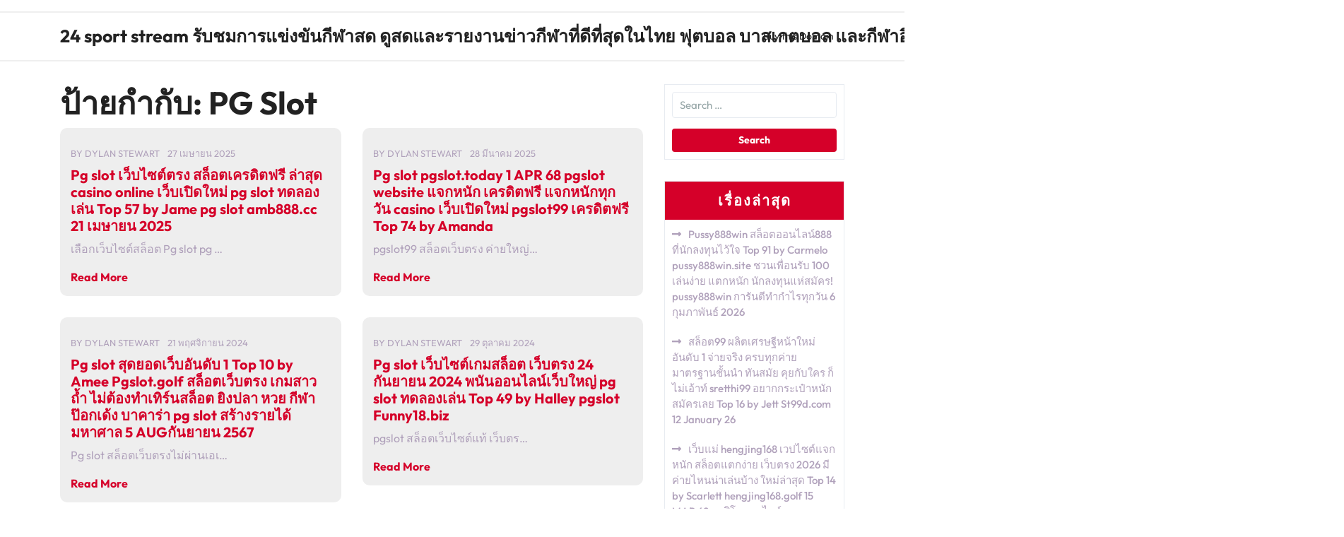

--- FILE ---
content_type: text/html; charset=UTF-8
request_url: https://sportstream24.com/tag/pg-slot/
body_size: 20199
content:
<!doctype html>
<html lang="th">
<head>
    <meta charset="UTF-8">
    <meta name="viewport" content="width=device-width, initial-scale=1">
    <meta name='robots' content='index, follow, max-image-preview:large, max-snippet:-1, max-video-preview:-1' />

	<!-- This site is optimized with the Yoast SEO Premium plugin v19.2.1 (Yoast SEO v26.8) - https://yoast.com/product/yoast-seo-premium-wordpress/ -->
	<title>PG Slot Archives - 24 sport stream รับชมการแข่งขันกีฬาสด ดูสดและรายงานข่าวกีฬาที่ดีที่สุดในไทย ฟุตบอล บาสเกตบอล และกีฬาอื่น ๆ ทุกประเภท การถ่ายทอดสดคมชัดแบบไม่มีสะดุดทั่วโลก</title>
	<link rel="canonical" href="https://sportstream24.com/tag/pg-slot/" />
	<meta property="og:locale" content="th_TH" />
	<meta property="og:type" content="article" />
	<meta property="og:title" content="PG Slot Archives" />
	<meta property="og:url" content="https://sportstream24.com/tag/pg-slot/" />
	<meta property="og:site_name" content="24 sport stream รับชมการแข่งขันกีฬาสด ดูสดและรายงานข่าวกีฬาที่ดีที่สุดในไทย ฟุตบอล บาสเกตบอล และกีฬาอื่น ๆ ทุกประเภท การถ่ายทอดสดคมชัดแบบไม่มีสะดุดทั่วโลก" />
	<meta name="twitter:card" content="summary_large_image" />
	<script type="application/ld+json" class="yoast-schema-graph">{"@context":"https://schema.org","@graph":[{"@type":"CollectionPage","@id":"https://sportstream24.com/tag/pg-slot/","url":"https://sportstream24.com/tag/pg-slot/","name":"PG Slot Archives - 24 sport stream รับชมการแข่งขันกีฬาสด ดูสดและรายงานข่าวกีฬาที่ดีที่สุดในไทย ฟุตบอล บาสเกตบอล และกีฬาอื่น ๆ ทุกประเภท การถ่ายทอดสดคมชัดแบบไม่มีสะดุดทั่วโลก","isPartOf":{"@id":"https://sportstream24.com/#website"},"breadcrumb":{"@id":"https://sportstream24.com/tag/pg-slot/#breadcrumb"},"inLanguage":"th"},{"@type":"BreadcrumbList","@id":"https://sportstream24.com/tag/pg-slot/#breadcrumb","itemListElement":[{"@type":"ListItem","position":1,"name":"Home","item":"https://sportstream24.com/"},{"@type":"ListItem","position":2,"name":"PG Slot"}]},{"@type":"WebSite","@id":"https://sportstream24.com/#website","url":"https://sportstream24.com/","name":"24 sport stream รับชมการแข่งขันกีฬาสด ดูสดและรายงานข่าวกีฬาที่ดีที่สุดในไทย ฟุตบอล บาสเกตบอล และกีฬาอื่น ๆ ทุกประเภท การถ่ายทอดสดคมชัดแบบไม่มีสะดุดทั่วโลก","description":"https://sportstream24.com ดูการแข่งขันกีฬาสดและรายงานข่าวกีฬาที่ครอบคลุมทุกประเภท ฟุตบอล บาสเกตบอล และกีฬาอื่น ๆ ที่คุณสามารถรับชมแบบสด และติดตามข่าวสารที่น่าสนใจได้ทุกวัน ด้วยภาพคมชัดและการถ่ายทอดที่ไม่มีสะดุด 24 sportstream","potentialAction":[{"@type":"SearchAction","target":{"@type":"EntryPoint","urlTemplate":"https://sportstream24.com/?s={search_term_string}"},"query-input":{"@type":"PropertyValueSpecification","valueRequired":true,"valueName":"search_term_string"}}],"inLanguage":"th"}]}</script>
	<!-- / Yoast SEO Premium plugin. -->


<link rel="alternate" type="application/rss+xml" title="24 sport stream รับชมการแข่งขันกีฬาสด ดูสดและรายงานข่าวกีฬาที่ดีที่สุดในไทย ฟุตบอล บาสเกตบอล และกีฬาอื่น ๆ ทุกประเภท การถ่ายทอดสดคมชัดแบบไม่มีสะดุดทั่วโลก &raquo; ฟีด" href="https://sportstream24.com/feed/" />
<link rel="alternate" type="application/rss+xml" title="24 sport stream รับชมการแข่งขันกีฬาสด ดูสดและรายงานข่าวกีฬาที่ดีที่สุดในไทย ฟุตบอล บาสเกตบอล และกีฬาอื่น ๆ ทุกประเภท การถ่ายทอดสดคมชัดแบบไม่มีสะดุดทั่วโลก &raquo; ฟีดความเห็น" href="https://sportstream24.com/comments/feed/" />
<link rel="alternate" type="application/rss+xml" title="24 sport stream รับชมการแข่งขันกีฬาสด ดูสดและรายงานข่าวกีฬาที่ดีที่สุดในไทย ฟุตบอล บาสเกตบอล และกีฬาอื่น ๆ ทุกประเภท การถ่ายทอดสดคมชัดแบบไม่มีสะดุดทั่วโลก &raquo; PG Slot ฟีดป้ายกำกับ" href="https://sportstream24.com/tag/pg-slot/feed/" />
<style id='wp-img-auto-sizes-contain-inline-css' type='text/css'>
img:is([sizes=auto i],[sizes^="auto," i]){contain-intrinsic-size:3000px 1500px}
/*# sourceURL=wp-img-auto-sizes-contain-inline-css */
</style>
<style id='wp-emoji-styles-inline-css' type='text/css'>

	img.wp-smiley, img.emoji {
		display: inline !important;
		border: none !important;
		box-shadow: none !important;
		height: 1em !important;
		width: 1em !important;
		margin: 0 0.07em !important;
		vertical-align: -0.1em !important;
		background: none !important;
		padding: 0 !important;
	}
/*# sourceURL=wp-emoji-styles-inline-css */
</style>
<style id='wp-block-library-inline-css' type='text/css'>
:root{--wp-block-synced-color:#7a00df;--wp-block-synced-color--rgb:122,0,223;--wp-bound-block-color:var(--wp-block-synced-color);--wp-editor-canvas-background:#ddd;--wp-admin-theme-color:#007cba;--wp-admin-theme-color--rgb:0,124,186;--wp-admin-theme-color-darker-10:#006ba1;--wp-admin-theme-color-darker-10--rgb:0,107,160.5;--wp-admin-theme-color-darker-20:#005a87;--wp-admin-theme-color-darker-20--rgb:0,90,135;--wp-admin-border-width-focus:2px}@media (min-resolution:192dpi){:root{--wp-admin-border-width-focus:1.5px}}.wp-element-button{cursor:pointer}:root .has-very-light-gray-background-color{background-color:#eee}:root .has-very-dark-gray-background-color{background-color:#313131}:root .has-very-light-gray-color{color:#eee}:root .has-very-dark-gray-color{color:#313131}:root .has-vivid-green-cyan-to-vivid-cyan-blue-gradient-background{background:linear-gradient(135deg,#00d084,#0693e3)}:root .has-purple-crush-gradient-background{background:linear-gradient(135deg,#34e2e4,#4721fb 50%,#ab1dfe)}:root .has-hazy-dawn-gradient-background{background:linear-gradient(135deg,#faaca8,#dad0ec)}:root .has-subdued-olive-gradient-background{background:linear-gradient(135deg,#fafae1,#67a671)}:root .has-atomic-cream-gradient-background{background:linear-gradient(135deg,#fdd79a,#004a59)}:root .has-nightshade-gradient-background{background:linear-gradient(135deg,#330968,#31cdcf)}:root .has-midnight-gradient-background{background:linear-gradient(135deg,#020381,#2874fc)}:root{--wp--preset--font-size--normal:16px;--wp--preset--font-size--huge:42px}.has-regular-font-size{font-size:1em}.has-larger-font-size{font-size:2.625em}.has-normal-font-size{font-size:var(--wp--preset--font-size--normal)}.has-huge-font-size{font-size:var(--wp--preset--font-size--huge)}.has-text-align-center{text-align:center}.has-text-align-left{text-align:left}.has-text-align-right{text-align:right}.has-fit-text{white-space:nowrap!important}#end-resizable-editor-section{display:none}.aligncenter{clear:both}.items-justified-left{justify-content:flex-start}.items-justified-center{justify-content:center}.items-justified-right{justify-content:flex-end}.items-justified-space-between{justify-content:space-between}.screen-reader-text{border:0;clip-path:inset(50%);height:1px;margin:-1px;overflow:hidden;padding:0;position:absolute;width:1px;word-wrap:normal!important}.screen-reader-text:focus{background-color:#ddd;clip-path:none;color:#444;display:block;font-size:1em;height:auto;left:5px;line-height:normal;padding:15px 23px 14px;text-decoration:none;top:5px;width:auto;z-index:100000}html :where(.has-border-color){border-style:solid}html :where([style*=border-top-color]){border-top-style:solid}html :where([style*=border-right-color]){border-right-style:solid}html :where([style*=border-bottom-color]){border-bottom-style:solid}html :where([style*=border-left-color]){border-left-style:solid}html :where([style*=border-width]){border-style:solid}html :where([style*=border-top-width]){border-top-style:solid}html :where([style*=border-right-width]){border-right-style:solid}html :where([style*=border-bottom-width]){border-bottom-style:solid}html :where([style*=border-left-width]){border-left-style:solid}html :where(img[class*=wp-image-]){height:auto;max-width:100%}:where(figure){margin:0 0 1em}html :where(.is-position-sticky){--wp-admin--admin-bar--position-offset:var(--wp-admin--admin-bar--height,0px)}@media screen and (max-width:600px){html :where(.is-position-sticky){--wp-admin--admin-bar--position-offset:0px}}

/*# sourceURL=wp-block-library-inline-css */
</style><style id='global-styles-inline-css' type='text/css'>
:root{--wp--preset--aspect-ratio--square: 1;--wp--preset--aspect-ratio--4-3: 4/3;--wp--preset--aspect-ratio--3-4: 3/4;--wp--preset--aspect-ratio--3-2: 3/2;--wp--preset--aspect-ratio--2-3: 2/3;--wp--preset--aspect-ratio--16-9: 16/9;--wp--preset--aspect-ratio--9-16: 9/16;--wp--preset--color--black: #000000;--wp--preset--color--cyan-bluish-gray: #abb8c3;--wp--preset--color--white: #ffffff;--wp--preset--color--pale-pink: #f78da7;--wp--preset--color--vivid-red: #cf2e2e;--wp--preset--color--luminous-vivid-orange: #ff6900;--wp--preset--color--luminous-vivid-amber: #fcb900;--wp--preset--color--light-green-cyan: #7bdcb5;--wp--preset--color--vivid-green-cyan: #00d084;--wp--preset--color--pale-cyan-blue: #8ed1fc;--wp--preset--color--vivid-cyan-blue: #0693e3;--wp--preset--color--vivid-purple: #9b51e0;--wp--preset--gradient--vivid-cyan-blue-to-vivid-purple: linear-gradient(135deg,rgb(6,147,227) 0%,rgb(155,81,224) 100%);--wp--preset--gradient--light-green-cyan-to-vivid-green-cyan: linear-gradient(135deg,rgb(122,220,180) 0%,rgb(0,208,130) 100%);--wp--preset--gradient--luminous-vivid-amber-to-luminous-vivid-orange: linear-gradient(135deg,rgb(252,185,0) 0%,rgb(255,105,0) 100%);--wp--preset--gradient--luminous-vivid-orange-to-vivid-red: linear-gradient(135deg,rgb(255,105,0) 0%,rgb(207,46,46) 100%);--wp--preset--gradient--very-light-gray-to-cyan-bluish-gray: linear-gradient(135deg,rgb(238,238,238) 0%,rgb(169,184,195) 100%);--wp--preset--gradient--cool-to-warm-spectrum: linear-gradient(135deg,rgb(74,234,220) 0%,rgb(151,120,209) 20%,rgb(207,42,186) 40%,rgb(238,44,130) 60%,rgb(251,105,98) 80%,rgb(254,248,76) 100%);--wp--preset--gradient--blush-light-purple: linear-gradient(135deg,rgb(255,206,236) 0%,rgb(152,150,240) 100%);--wp--preset--gradient--blush-bordeaux: linear-gradient(135deg,rgb(254,205,165) 0%,rgb(254,45,45) 50%,rgb(107,0,62) 100%);--wp--preset--gradient--luminous-dusk: linear-gradient(135deg,rgb(255,203,112) 0%,rgb(199,81,192) 50%,rgb(65,88,208) 100%);--wp--preset--gradient--pale-ocean: linear-gradient(135deg,rgb(255,245,203) 0%,rgb(182,227,212) 50%,rgb(51,167,181) 100%);--wp--preset--gradient--electric-grass: linear-gradient(135deg,rgb(202,248,128) 0%,rgb(113,206,126) 100%);--wp--preset--gradient--midnight: linear-gradient(135deg,rgb(2,3,129) 0%,rgb(40,116,252) 100%);--wp--preset--font-size--small: 13px;--wp--preset--font-size--medium: 20px;--wp--preset--font-size--large: 36px;--wp--preset--font-size--x-large: 42px;--wp--preset--spacing--20: 0.44rem;--wp--preset--spacing--30: 0.67rem;--wp--preset--spacing--40: 1rem;--wp--preset--spacing--50: 1.5rem;--wp--preset--spacing--60: 2.25rem;--wp--preset--spacing--70: 3.38rem;--wp--preset--spacing--80: 5.06rem;--wp--preset--shadow--natural: 6px 6px 9px rgba(0, 0, 0, 0.2);--wp--preset--shadow--deep: 12px 12px 50px rgba(0, 0, 0, 0.4);--wp--preset--shadow--sharp: 6px 6px 0px rgba(0, 0, 0, 0.2);--wp--preset--shadow--outlined: 6px 6px 0px -3px rgb(255, 255, 255), 6px 6px rgb(0, 0, 0);--wp--preset--shadow--crisp: 6px 6px 0px rgb(0, 0, 0);}:where(.is-layout-flex){gap: 0.5em;}:where(.is-layout-grid){gap: 0.5em;}body .is-layout-flex{display: flex;}.is-layout-flex{flex-wrap: wrap;align-items: center;}.is-layout-flex > :is(*, div){margin: 0;}body .is-layout-grid{display: grid;}.is-layout-grid > :is(*, div){margin: 0;}:where(.wp-block-columns.is-layout-flex){gap: 2em;}:where(.wp-block-columns.is-layout-grid){gap: 2em;}:where(.wp-block-post-template.is-layout-flex){gap: 1.25em;}:where(.wp-block-post-template.is-layout-grid){gap: 1.25em;}.has-black-color{color: var(--wp--preset--color--black) !important;}.has-cyan-bluish-gray-color{color: var(--wp--preset--color--cyan-bluish-gray) !important;}.has-white-color{color: var(--wp--preset--color--white) !important;}.has-pale-pink-color{color: var(--wp--preset--color--pale-pink) !important;}.has-vivid-red-color{color: var(--wp--preset--color--vivid-red) !important;}.has-luminous-vivid-orange-color{color: var(--wp--preset--color--luminous-vivid-orange) !important;}.has-luminous-vivid-amber-color{color: var(--wp--preset--color--luminous-vivid-amber) !important;}.has-light-green-cyan-color{color: var(--wp--preset--color--light-green-cyan) !important;}.has-vivid-green-cyan-color{color: var(--wp--preset--color--vivid-green-cyan) !important;}.has-pale-cyan-blue-color{color: var(--wp--preset--color--pale-cyan-blue) !important;}.has-vivid-cyan-blue-color{color: var(--wp--preset--color--vivid-cyan-blue) !important;}.has-vivid-purple-color{color: var(--wp--preset--color--vivid-purple) !important;}.has-black-background-color{background-color: var(--wp--preset--color--black) !important;}.has-cyan-bluish-gray-background-color{background-color: var(--wp--preset--color--cyan-bluish-gray) !important;}.has-white-background-color{background-color: var(--wp--preset--color--white) !important;}.has-pale-pink-background-color{background-color: var(--wp--preset--color--pale-pink) !important;}.has-vivid-red-background-color{background-color: var(--wp--preset--color--vivid-red) !important;}.has-luminous-vivid-orange-background-color{background-color: var(--wp--preset--color--luminous-vivid-orange) !important;}.has-luminous-vivid-amber-background-color{background-color: var(--wp--preset--color--luminous-vivid-amber) !important;}.has-light-green-cyan-background-color{background-color: var(--wp--preset--color--light-green-cyan) !important;}.has-vivid-green-cyan-background-color{background-color: var(--wp--preset--color--vivid-green-cyan) !important;}.has-pale-cyan-blue-background-color{background-color: var(--wp--preset--color--pale-cyan-blue) !important;}.has-vivid-cyan-blue-background-color{background-color: var(--wp--preset--color--vivid-cyan-blue) !important;}.has-vivid-purple-background-color{background-color: var(--wp--preset--color--vivid-purple) !important;}.has-black-border-color{border-color: var(--wp--preset--color--black) !important;}.has-cyan-bluish-gray-border-color{border-color: var(--wp--preset--color--cyan-bluish-gray) !important;}.has-white-border-color{border-color: var(--wp--preset--color--white) !important;}.has-pale-pink-border-color{border-color: var(--wp--preset--color--pale-pink) !important;}.has-vivid-red-border-color{border-color: var(--wp--preset--color--vivid-red) !important;}.has-luminous-vivid-orange-border-color{border-color: var(--wp--preset--color--luminous-vivid-orange) !important;}.has-luminous-vivid-amber-border-color{border-color: var(--wp--preset--color--luminous-vivid-amber) !important;}.has-light-green-cyan-border-color{border-color: var(--wp--preset--color--light-green-cyan) !important;}.has-vivid-green-cyan-border-color{border-color: var(--wp--preset--color--vivid-green-cyan) !important;}.has-pale-cyan-blue-border-color{border-color: var(--wp--preset--color--pale-cyan-blue) !important;}.has-vivid-cyan-blue-border-color{border-color: var(--wp--preset--color--vivid-cyan-blue) !important;}.has-vivid-purple-border-color{border-color: var(--wp--preset--color--vivid-purple) !important;}.has-vivid-cyan-blue-to-vivid-purple-gradient-background{background: var(--wp--preset--gradient--vivid-cyan-blue-to-vivid-purple) !important;}.has-light-green-cyan-to-vivid-green-cyan-gradient-background{background: var(--wp--preset--gradient--light-green-cyan-to-vivid-green-cyan) !important;}.has-luminous-vivid-amber-to-luminous-vivid-orange-gradient-background{background: var(--wp--preset--gradient--luminous-vivid-amber-to-luminous-vivid-orange) !important;}.has-luminous-vivid-orange-to-vivid-red-gradient-background{background: var(--wp--preset--gradient--luminous-vivid-orange-to-vivid-red) !important;}.has-very-light-gray-to-cyan-bluish-gray-gradient-background{background: var(--wp--preset--gradient--very-light-gray-to-cyan-bluish-gray) !important;}.has-cool-to-warm-spectrum-gradient-background{background: var(--wp--preset--gradient--cool-to-warm-spectrum) !important;}.has-blush-light-purple-gradient-background{background: var(--wp--preset--gradient--blush-light-purple) !important;}.has-blush-bordeaux-gradient-background{background: var(--wp--preset--gradient--blush-bordeaux) !important;}.has-luminous-dusk-gradient-background{background: var(--wp--preset--gradient--luminous-dusk) !important;}.has-pale-ocean-gradient-background{background: var(--wp--preset--gradient--pale-ocean) !important;}.has-electric-grass-gradient-background{background: var(--wp--preset--gradient--electric-grass) !important;}.has-midnight-gradient-background{background: var(--wp--preset--gradient--midnight) !important;}.has-small-font-size{font-size: var(--wp--preset--font-size--small) !important;}.has-medium-font-size{font-size: var(--wp--preset--font-size--medium) !important;}.has-large-font-size{font-size: var(--wp--preset--font-size--large) !important;}.has-x-large-font-size{font-size: var(--wp--preset--font-size--x-large) !important;}
/*# sourceURL=global-styles-inline-css */
</style>

<style id='classic-theme-styles-inline-css' type='text/css'>
/*! This file is auto-generated */
.wp-block-button__link{color:#fff;background-color:#32373c;border-radius:9999px;box-shadow:none;text-decoration:none;padding:calc(.667em + 2px) calc(1.333em + 2px);font-size:1.125em}.wp-block-file__button{background:#32373c;color:#fff;text-decoration:none}
/*# sourceURL=/wp-includes/css/classic-themes.min.css */
</style>
<link rel='stylesheet' id='dashicons-css' href='https://sportstream24.com/wp-includes/css/dashicons.min.css?ver=6.9' type='text/css' media='all' />
<link rel='stylesheet' id='admin-bar-css' href='https://sportstream24.com/wp-includes/css/admin-bar.min.css?ver=6.9' type='text/css' media='all' />
<style id='admin-bar-inline-css' type='text/css'>

    /* Hide CanvasJS credits for P404 charts specifically */
    #p404RedirectChart .canvasjs-chart-credit {
        display: none !important;
    }
    
    #p404RedirectChart canvas {
        border-radius: 6px;
    }

    .p404-redirect-adminbar-weekly-title {
        font-weight: bold;
        font-size: 14px;
        color: #fff;
        margin-bottom: 6px;
    }

    #wpadminbar #wp-admin-bar-p404_free_top_button .ab-icon:before {
        content: "\f103";
        color: #dc3545;
        top: 3px;
    }
    
    #wp-admin-bar-p404_free_top_button .ab-item {
        min-width: 80px !important;
        padding: 0px !important;
    }
    
    /* Ensure proper positioning and z-index for P404 dropdown */
    .p404-redirect-adminbar-dropdown-wrap { 
        min-width: 0; 
        padding: 0;
        position: static !important;
    }
    
    #wpadminbar #wp-admin-bar-p404_free_top_button_dropdown {
        position: static !important;
    }
    
    #wpadminbar #wp-admin-bar-p404_free_top_button_dropdown .ab-item {
        padding: 0 !important;
        margin: 0 !important;
    }
    
    .p404-redirect-dropdown-container {
        min-width: 340px;
        padding: 18px 18px 12px 18px;
        background: #23282d !important;
        color: #fff;
        border-radius: 12px;
        box-shadow: 0 8px 32px rgba(0,0,0,0.25);
        margin-top: 10px;
        position: relative !important;
        z-index: 999999 !important;
        display: block !important;
        border: 1px solid #444;
    }
    
    /* Ensure P404 dropdown appears on hover */
    #wpadminbar #wp-admin-bar-p404_free_top_button .p404-redirect-dropdown-container { 
        display: none !important;
    }
    
    #wpadminbar #wp-admin-bar-p404_free_top_button:hover .p404-redirect-dropdown-container { 
        display: block !important;
    }
    
    #wpadminbar #wp-admin-bar-p404_free_top_button:hover #wp-admin-bar-p404_free_top_button_dropdown .p404-redirect-dropdown-container {
        display: block !important;
    }
    
    .p404-redirect-card {
        background: #2c3338;
        border-radius: 8px;
        padding: 18px 18px 12px 18px;
        box-shadow: 0 2px 8px rgba(0,0,0,0.07);
        display: flex;
        flex-direction: column;
        align-items: flex-start;
        border: 1px solid #444;
    }
    
    .p404-redirect-btn {
        display: inline-block;
        background: #dc3545;
        color: #fff !important;
        font-weight: bold;
        padding: 5px 22px;
        border-radius: 8px;
        text-decoration: none;
        font-size: 17px;
        transition: background 0.2s, box-shadow 0.2s;
        margin-top: 8px;
        box-shadow: 0 2px 8px rgba(220,53,69,0.15);
        text-align: center;
        line-height: 1.6;
    }
    
    .p404-redirect-btn:hover {
        background: #c82333;
        color: #fff !important;
        box-shadow: 0 4px 16px rgba(220,53,69,0.25);
    }
    
    /* Prevent conflicts with other admin bar dropdowns */
    #wpadminbar .ab-top-menu > li:hover > .ab-item,
    #wpadminbar .ab-top-menu > li.hover > .ab-item {
        z-index: auto;
    }
    
    #wpadminbar #wp-admin-bar-p404_free_top_button:hover > .ab-item {
        z-index: 999998 !important;
    }
    
/*# sourceURL=admin-bar-inline-css */
</style>
<link rel='stylesheet' id='contact-form-7-css' href='https://sportstream24.com/wp-content/plugins/contact-form-7/includes/css/styles.css?ver=6.1.4' type='text/css' media='all' />
<link rel='stylesheet' id='PageBuilderSandwich-css' href='https://sportstream24.com/wp-content/plugins/page-builder-sandwich/page_builder_sandwich/css/style.min.css?ver=5.1.0' type='text/css' media='all' />
<link rel='stylesheet' id='tranzly-css' href='https://sportstream24.com/wp-content/plugins/tranzly/includes/assets/css/tranzly.css?ver=2.0.0' type='text/css' media='all' />
<link rel='stylesheet' id='wp-show-posts-css' href='https://sportstream24.com/wp-content/plugins/wp-show-posts/css/wp-show-posts-min.css?ver=1.1.6' type='text/css' media='all' />
<link rel='stylesheet' id='outfit-css' href='https://sportstream24.com/wp-content/fonts/cd833ce7e08ac02108a6c4ee20e37608.css?ver=1.0' type='text/css' media='all' />
<link rel='stylesheet' id='football-sports-club-block-editor-style-css' href='https://sportstream24.com/wp-content/themes/football-sports-club/assets/css/block-editor-style.css?ver=6.9' type='text/css' media='all' />
<link rel='stylesheet' id='bootstrap-css-css' href='https://sportstream24.com/wp-content/themes/football-sports-club/assets/css/bootstrap.css?ver=6.9' type='text/css' media='all' />
<link rel='stylesheet' id='owl.carousel-css-css' href='https://sportstream24.com/wp-content/themes/football-sports-club/assets/css/owl.carousel.css?ver=6.9' type='text/css' media='all' />
<link rel='stylesheet' id='football-sports-club-style-css' href='https://sportstream24.com/wp-content/themes/football-sports-club/style.css?ver=6.9' type='text/css' media='all' />
<style id='football-sports-club-style-inline-css' type='text/css'>
#button{right: 20px;}

	.custom-logo-link img{
			max-height: 24px;
		 }
		.loading{
			background-color: #000;
		 }
		 @keyframes loading {
		  0%,
		  100% {
		  	transform: translatey(-2.5rem);
		    background-color: #fff;
		  }
		  50% {
		  	transform: translatey(2.5rem);
		    background-color: #d50029;
		  }
		}
	
/*# sourceURL=football-sports-club-style-inline-css */
</style>
<link rel='stylesheet' id='fontawesome-style-css' href='https://sportstream24.com/wp-content/themes/football-sports-club/assets/css/fontawesome/css/all.css?ver=6.9' type='text/css' media='all' />
<script type="text/javascript" id="PageBuilderSandwich-js-extra">
/* <![CDATA[ */
var pbsFrontendParams = {"theme_name":"football-sports-club","map_api_key":""};
//# sourceURL=PageBuilderSandwich-js-extra
/* ]]> */
</script>
<script type="text/javascript" src="https://sportstream24.com/wp-content/plugins/page-builder-sandwich/page_builder_sandwich/js/min/frontend-min.js?ver=5.1.0" id="PageBuilderSandwich-js"></script>
<script type="text/javascript" src="https://sportstream24.com/wp-includes/js/jquery/jquery.min.js?ver=3.7.1" id="jquery-core-js"></script>
<script type="text/javascript" src="https://sportstream24.com/wp-includes/js/jquery/jquery-migrate.min.js?ver=3.4.1" id="jquery-migrate-js"></script>
<script type="text/javascript" id="tranzly-js-extra">
/* <![CDATA[ */
var tranzly_plugin_vars = {"ajaxurl":"https://sportstream24.com/wp-admin/admin-ajax.php","plugin_url":"https://sportstream24.com/wp-content/plugins/tranzly/includes/","site_url":"https://sportstream24.com"};
//# sourceURL=tranzly-js-extra
/* ]]> */
</script>
<script type="text/javascript" src="https://sportstream24.com/wp-content/plugins/tranzly/includes/assets/js/tranzly.js?ver=2.0.0" id="tranzly-js"></script>
<link rel="https://api.w.org/" href="https://sportstream24.com/wp-json/" /><link rel="alternate" title="JSON" type="application/json" href="https://sportstream24.com/wp-json/wp/v2/tags/53" /><link rel="EditURI" type="application/rsd+xml" title="RSD" href="https://sportstream24.com/xmlrpc.php?rsd" />
<meta name="generator" content="WordPress 6.9" />
<style type="text/css">.recentcomments a{display:inline !important;padding:0 !important;margin:0 !important;}</style>
		<style type="text/css">
					</style>
		
		</head>

<body class="archive tag tag-pg-slot tag-53 wp-embed-responsive wp-theme-football-sports-club hfeed">


<div id="page" class="site">
    <a class="skip-link screen-reader-text" href="#skip-content">Skip to content</a>
    <header id="masthead" class="site-header shadow-sm navbar-dark bg-primary">
        <div class="socialmedia">
            
<div class="top_header py-2">
    <div class="container">
        <div class="row">
            <div class="col-lg-4 col-md-4 col-sm-4 align-self-center text-center text-md-left">
                            </div>
            <div class="col-lg-6 col-md-5 col-sm-5 align-self-center text-center text-md-right">
                                            </div>
            <div class="col-lg-2 col-md-3 col-sm-3 align-self-center">
                <div class="social-link text-center text-md-right">
                                                                                                                    </div>
            </div>
        </div>
    </div>
</div>


<div class="main-header" data-sticky="false">
    <div class="container">
        <div class="row">
            <div class="col-lg-3 col-md-4 col-sm-4 col-8 align-self-center">
                <div class="navbar-brand text-center text-md-left">
                                                                                                                                                            <p class="site-title"><a href="https://sportstream24.com/" rel="home">24 sport stream รับชมการแข่งขันกีฬาสด ดูสดและรายงานข่าวกีฬาที่ดีที่สุดในไทย ฟุตบอล บาสเกตบอล และกีฬาอื่น ๆ ทุกประเภท การถ่ายทอดสดคมชัดแบบไม่มีสะดุดทั่วโลก</a></p>
                                                                                                                                                                        </div>
            </div>
            <div class="col-lg-9 col-md-8 col-sm-8 col-4 align-self-center">
                
<div class="navigation_header py-2">
    <div class="toggle-nav mobile-menu">
                    <button onclick="football_sports_club_openNav()"><i class="fas fa-th"></i></button>
            </div>
    <div id="mySidenav" class="nav sidenav">
        <nav id="site-navigation" class="main-navigation navbar navbar-expand-xl" aria-label="Top Menu">
            <div class="menu-main-container"><ul id="menu-main" class="menu"><li id="menu-item-48" class="menu-item menu-item-type-custom menu-item-object-custom menu-item-48"><a href="https://sedo.com/search/details/?language=us&#038;domain=sportstream24.com">Buy this Domain</a></li>
</ul></div>        </nav>
        <a href="javascript:void(0)" class="closebtn mobile-menu" onclick="football_sports_club_closeNav()"><i class="fas fa-times"></i></a>
    </div>
</div>            </div>
        </div>
    </div>
</div>
        </div>
    </header>
    <div id="skip-content" class="container">
        <div class="row">
            <div id="primary" class="content-area col-lg-9 col-lg-8">
                <main id="main" class="site-main module-border-wrap">
                    
                        <header class="page-header">
                            <h2 class="page-title">ป้ายกำกับ: <span>PG Slot</span></h2>                        </header>

                        <div class="row">
                            
<div class="col-lg-6 col-md-6 col-sm-6">
    <article id="post-485" class="article-box post-485 post type-post status-publish format-image hentry category-pg-slot tag-pg-slot post_format-post-format-image">
                                                <div class="meta-info-box my-2">
                <span class="entry-author">BY <a href="https://sportstream24.com/author/dylanstewart/">Dylan Stewart</a></span>
                <span class="ml-2"></i>27 เมษายน 2025</span>
            </div>
                <div class="post-summery mt-2">
                            <h3 class="entry-title pb-2"><a href="https://sportstream24.com/pg-slot-%e0%b9%80%e0%b8%a7%e0%b9%87%e0%b8%9a%e0%b9%84%e0%b8%8b%e0%b8%95%e0%b9%8c%e0%b8%95%e0%b8%a3%e0%b8%87-%e0%b8%aa%e0%b8%a5%e0%b9%87%e0%b8%ad%e0%b8%95%e0%b9%80%e0%b8%84%e0%b8%a3%e0%b8%94%e0%b8%b4/" rel="bookmark">Pg slot เว็บไซต์ตรง สล็อตเครดิตฟรี ล่าสุด casino online เว็บเปิดใหม่ pg slot ทดลองเล่น Top 57 by Jame pg slot amb888.cc 21 เมษายน 2025</a></h3>                        <p>เลือกเว็บไซต์สล็อต Pg slot pg &hellip;</p>
            <a href="https://sportstream24.com/pg-slot-%e0%b9%80%e0%b8%a7%e0%b9%87%e0%b8%9a%e0%b9%84%e0%b8%8b%e0%b8%95%e0%b9%8c%e0%b8%95%e0%b8%a3%e0%b8%87-%e0%b8%aa%e0%b8%a5%e0%b9%87%e0%b8%ad%e0%b8%95%e0%b9%80%e0%b8%84%e0%b8%a3%e0%b8%94%e0%b8%b4/" class="btn-text">Read More</a>
        </div>
    </article>
</div>
<div class="col-lg-6 col-md-6 col-sm-6">
    <article id="post-456" class="article-box post-456 post type-post status-publish format-standard hentry category-pgslot99 tag-pg-slot">
                                                <div class="meta-info-box my-2">
                <span class="entry-author">BY <a href="https://sportstream24.com/author/dylanstewart/">Dylan Stewart</a></span>
                <span class="ml-2"></i>28 มีนาคม 2025</span>
            </div>
                <div class="post-summery mt-2">
                            <h3 class="entry-title pb-2"><a href="https://sportstream24.com/pg-slot-pgslot-today-1-apr-68-pgslot-website-%e0%b9%81%e0%b8%88%e0%b8%81%e0%b8%ab%e0%b8%99%e0%b8%b1%e0%b8%81-%e0%b9%80%e0%b8%84%e0%b8%a3%e0%b8%94%e0%b8%b4%e0%b8%95%e0%b8%9f%e0%b8%a3%e0%b8%b5-%e0%b9%81/" rel="bookmark">Pg slot pgslot.today 1 APR 68 pgslot website แจกหนัก เครดิตฟรี แจกหนักทุกวัน casino เว็บเปิดใหม่ pgslot99 เครดิตฟรี Top 74 by Amanda</a></h3>                        <p>pgslot99 สล็อตเว็บตรง ค่ายใหญ่&hellip;</p>
            <a href="https://sportstream24.com/pg-slot-pgslot-today-1-apr-68-pgslot-website-%e0%b9%81%e0%b8%88%e0%b8%81%e0%b8%ab%e0%b8%99%e0%b8%b1%e0%b8%81-%e0%b9%80%e0%b8%84%e0%b8%a3%e0%b8%94%e0%b8%b4%e0%b8%95%e0%b8%9f%e0%b8%a3%e0%b8%b5-%e0%b9%81/" class="btn-text">Read More</a>
        </div>
    </article>
</div>
<div class="col-lg-6 col-md-6 col-sm-6">
    <article id="post-378" class="article-box post-378 post type-post status-publish format-standard hentry category-pgslot tag-pg-slot">
                                                <div class="meta-info-box my-2">
                <span class="entry-author">BY <a href="https://sportstream24.com/author/dylanstewart/">Dylan Stewart</a></span>
                <span class="ml-2"></i>21 พฤศจิกายน 2024</span>
            </div>
                <div class="post-summery mt-2">
                            <h3 class="entry-title pb-2"><a href="https://sportstream24.com/pg-slot-%e0%b8%aa%e0%b8%b8%e0%b8%94%e0%b8%a2%e0%b8%ad%e0%b8%94%e0%b9%80%e0%b8%a7%e0%b9%87%e0%b8%9a%e0%b8%ad%e0%b8%b1%e0%b8%99%e0%b8%94%e0%b8%b1%e0%b8%9a-1-top-10-by-amee-pgslot-golf-%e0%b8%aa%e0%b8%a5/" rel="bookmark">Pg slot สุดยอดเว็บอันดับ 1 Top 10 by Amee Pgslot.golf สล็อตเว็บตรง เกมสาวถ้ำ ไม่ต้องทำเทิร์นสล็อต ยิงปลา หวย กีฬา ป๊อกเด้ง บาคาร่า pg slot สร้างรายได้มหาศาล  5 AUGกันยายน 2567</a></h3>                        <p>Pg slot สล็อตเว็บตรงไม่ผ่านเอเ&hellip;</p>
            <a href="https://sportstream24.com/pg-slot-%e0%b8%aa%e0%b8%b8%e0%b8%94%e0%b8%a2%e0%b8%ad%e0%b8%94%e0%b9%80%e0%b8%a7%e0%b9%87%e0%b8%9a%e0%b8%ad%e0%b8%b1%e0%b8%99%e0%b8%94%e0%b8%b1%e0%b8%9a-1-top-10-by-amee-pgslot-golf-%e0%b8%aa%e0%b8%a5/" class="btn-text">Read More</a>
        </div>
    </article>
</div>
<div class="col-lg-6 col-md-6 col-sm-6">
    <article id="post-360" class="article-box post-360 post type-post status-publish format-standard hentry category-pgslot tag-pg-slot">
                                                <div class="meta-info-box my-2">
                <span class="entry-author">BY <a href="https://sportstream24.com/author/dylanstewart/">Dylan Stewart</a></span>
                <span class="ml-2"></i>29 ตุลาคม 2024</span>
            </div>
                <div class="post-summery mt-2">
                            <h3 class="entry-title pb-2"><a href="https://sportstream24.com/pg-slot-%e0%b9%80%e0%b8%a7%e0%b9%87%e0%b8%9a%e0%b9%84%e0%b8%8b%e0%b8%95%e0%b9%8c%e0%b9%80%e0%b8%81%e0%b8%a1%e0%b8%aa%e0%b8%a5%e0%b9%87%e0%b8%ad%e0%b8%95-%e0%b9%80%e0%b8%a7%e0%b9%87%e0%b8%9a%e0%b8%95/" rel="bookmark">Pg slot เว็บไซต์เกมสล็อต เว็บตรง 24 กันยายน 2024 พนันออนไลน์เว็บใหญ่ pg slot ทดลองเล่น Top 49 by Halley pgslot Funny18.biz</a></h3>                        <p>pgslot สล็อตเว็บไซต์แท้ เว็บตร&hellip;</p>
            <a href="https://sportstream24.com/pg-slot-%e0%b9%80%e0%b8%a7%e0%b9%87%e0%b8%9a%e0%b9%84%e0%b8%8b%e0%b8%95%e0%b9%8c%e0%b9%80%e0%b8%81%e0%b8%a1%e0%b8%aa%e0%b8%a5%e0%b9%87%e0%b8%ad%e0%b8%95-%e0%b9%80%e0%b8%a7%e0%b9%87%e0%b8%9a%e0%b8%95/" class="btn-text">Read More</a>
        </div>
    </article>
</div>
<div class="col-lg-6 col-md-6 col-sm-6">
    <article id="post-56" class="article-box post-56 post type-post status-publish format-standard hentry category-30 tag-pg-slot">
                                                <div class="meta-info-box my-2">
                <span class="entry-author">BY <a href="https://sportstream24.com/author/dylanstewart/">Dylan Stewart</a></span>
                <span class="ml-2"></i>29 ตุลาคม 2023</span>
            </div>
                <div class="post-summery mt-2">
                            <h3 class="entry-title pb-2"><a href="https://sportstream24.com/13-oct-2023-%e0%b8%97%e0%b8%94%e0%b8%a5%e0%b8%ad%e0%b8%87%e0%b9%80%e0%b8%a5%e0%b9%88%e0%b8%99%e0%b8%aa%e0%b8%a5%e0%b9%87%e0%b8%ad%e0%b8%95pg-websitepg-slot-%e0%b8%97%e0%b8%b2%e0%b8%87%e0%b9%80/" rel="bookmark">13 OCT 2023 ทดลองเล่นสล็อตpg websitepg slot ทางเข้า มือถือ คาสิโนออนไลน์เว็บตรง pg slot ทดลองเล่น Top 97 by Erma สล็อต pg77slot.win</a></h3>                        <p>pg slot เกมสล็อตฮิตเกมไหนทำเงิ&hellip;</p>
            <a href="https://sportstream24.com/13-oct-2023-%e0%b8%97%e0%b8%94%e0%b8%a5%e0%b8%ad%e0%b8%87%e0%b9%80%e0%b8%a5%e0%b9%88%e0%b8%99%e0%b8%aa%e0%b8%a5%e0%b9%87%e0%b8%ad%e0%b8%95pg-websitepg-slot-%e0%b8%97%e0%b8%b2%e0%b8%87%e0%b9%80/" class="btn-text">Read More</a>
        </div>
    </article>
</div>
<div class="col-lg-6 col-md-6 col-sm-6">
    <article id="post-52" class="article-box post-52 post type-post status-publish format-standard hentry category-30 tag-pg-slot">
                                                <div class="meta-info-box my-2">
                <span class="entry-author">BY <a href="https://sportstream24.com/author/dylanstewart/">Dylan Stewart</a></span>
                <span class="ml-2"></i>27 ตุลาคม 2023</span>
            </div>
                <div class="post-summery mt-2">
                            <h3 class="entry-title pb-2"><a href="https://sportstream24.com/1-%e0%b8%95%e0%b8%b8%e0%b8%a5%e0%b8%b2-23pgslot-pg-slot-%e0%b9%80%e0%b8%a7%e0%b9%87%e0%b8%9a%e0%b8%95%e0%b8%a3%e0%b8%87%e0%b8%aa%e0%b8%a5%e0%b9%87%e0%b8%ad%e0%b8%95%e0%b9%80%e0%b8%a7%e0%b9%87%e0%b8%9a/" rel="bookmark">1 ตุลา 23pgslot pg slot เว็บตรงสล็อตเว็บใหญ่ เว็บใหม่สมัครสมาชิกใหม่ pgslot สล๊อต Top 32 by Arlen pgslot.spa</a></h3>                        <p>ทางเข้าสล็อตpg pg อันดับ 1 ของ&hellip;</p>
            <a href="https://sportstream24.com/1-%e0%b8%95%e0%b8%b8%e0%b8%a5%e0%b8%b2-23pgslot-pg-slot-%e0%b9%80%e0%b8%a7%e0%b9%87%e0%b8%9a%e0%b8%95%e0%b8%a3%e0%b8%87%e0%b8%aa%e0%b8%a5%e0%b9%87%e0%b8%ad%e0%b8%95%e0%b9%80%e0%b8%a7%e0%b9%87%e0%b8%9a/" class="btn-text">Read More</a>
        </div>
    </article>
</div>
<div class="col-lg-6 col-md-6 col-sm-6">
    <article id="post-46" class="article-box post-46 post type-post status-publish format-standard hentry category-918kiss category-aba category-abagroup2 category-baccarat category-casino category-joker123 category-joker123th-com category-no1huay category-no1huay-com category-pg category-pg-slot category-pgslot category-pgslot77-com category-pgslot9999-co category-punpro66 category-punpro66-com category-punpro777 category-punpro777-com category-pussy888 category-sagame168th-com category-sexybaccarat168-com category-slot category-slot-online category-slotxo category-25 category-26 category-27 category-28 category-29 category-30 category-31 category-32 category-33 category-34 tag-918kiss tag-aba tag-abagroup2 tag-baccarat tag-casino tag-joker123 tag-joker123th tag-no1huay tag-no1huay-com tag-pg tag-pg-slot tag-pgslot tag-pgslot77-com tag-pgslot999-com tag-punpro66 tag-punpro66-com tag-punpro777 tag-punpro777-com tag-pussy888 tag-sagame168th-com tag-sexybaccarat168-com tag-slot tag-slot-online tag-slotxo tag-59 tag-60 tag-61 tag-62 tag-63 tag-64 tag-65 tag-66 tag-67 tag-68">
                                                <div class="meta-info-box my-2">
                <span class="entry-author">BY <a href="https://sportstream24.com/author/dylanstewart/">Dylan Stewart</a></span>
                <span class="ml-2"></i>16 ตุลาคม 2023</span>
            </div>
                <div class="post-summery mt-2">
                            <h3 class="entry-title pb-2"><a href="https://sportstream24.com/24-sport-stream-%e0%b8%a3%e0%b8%b1%e0%b8%9a%e0%b8%8a%e0%b8%a1%e0%b8%81%e0%b8%b2%e0%b8%a3%e0%b9%81%e0%b8%82%e0%b9%88%e0%b8%87%e0%b8%82%e0%b8%b1%e0%b8%99%e0%b8%81%e0%b8%b5%e0%b8%ac%e0%b8%b2%e0%b8%aa/" rel="bookmark">24 sport stream รับชมการแข่งขันกีฬาสด ดูสดและรายงานข่าวกีฬาที่ดีที่สุดในไทย ฟุตบอล บาสเกตบอล และกีฬาอื่น ๆ ทุกประเภท การถ่ายทอดสดคมชัดแบบไม่มีสะดุดทั่วโลก</a></h3>                        <p>ถ่ายทอดสดหวยวันนี้ ถ่ายทอดสดหว&hellip;</p>
            <a href="https://sportstream24.com/24-sport-stream-%e0%b8%a3%e0%b8%b1%e0%b8%9a%e0%b8%8a%e0%b8%a1%e0%b8%81%e0%b8%b2%e0%b8%a3%e0%b9%81%e0%b8%82%e0%b9%88%e0%b8%87%e0%b8%82%e0%b8%b1%e0%b8%99%e0%b8%81%e0%b8%b5%e0%b8%ac%e0%b8%b2%e0%b8%aa/" class="btn-text">Read More</a>
        </div>
    </article>
</div>                        </div>
                    
                </main>
            </div>
            
<aside id="secondary" class="widget-area col-lg-3 col-md-4">
	<div class="sidebar">
		<section id="search-2" class="widget widget_search">
<form method="get" class="search-from" action="https://sportstream24.com/">
    <div class="form-group search-div mb-0">
    	<input type="search" class="search-field form-control" placeholder="Search &hellip;" value="" name="s" title="">
        <input type="submit" class="search-submit btn btn-primary" value="Search">
    </div>
</form></section>
		<section id="recent-posts-2" class="widget widget_recent_entries">
		<h5 class="widget-title">เรื่องล่าสุด</h5>
		<ul>
											<li>
					<a href="https://sportstream24.com/pussy888win-%e0%b8%aa%e0%b8%a5%e0%b9%87%e0%b8%ad%e0%b8%95%e0%b8%ad%e0%b8%ad%e0%b8%99%e0%b9%84%e0%b8%a5%e0%b8%99%e0%b9%8c888-%e0%b8%97%e0%b8%b5%e0%b9%88%e0%b8%99%e0%b8%b1%e0%b8%81%e0%b8%a5%e0%b8%87/">Pussy888win สล็อตออนไลน์888 ที่นักลงทุนไว้ใจ Top 91 by Carmelo pussy888win.site ชวนเพื่อนรับ 100 เล่นง่าย แตกหนัก นักลงทุนแห่สมัคร!  pussy888win การันตีทำกำไรทุกวัน 6 กุมภาพันธ์ 2026</a>
									</li>
											<li>
					<a href="https://sportstream24.com/%e0%b8%aa%e0%b8%a5%e0%b9%87%e0%b8%ad%e0%b8%9599-%e0%b8%9c%e0%b8%a5%e0%b8%b4%e0%b8%95%e0%b9%80%e0%b8%a8%e0%b8%a3%e0%b8%a9%e0%b8%90%e0%b8%b5%e0%b8%ab%e0%b8%99%e0%b9%89%e0%b8%b2%e0%b9%83%e0%b8%ab/">สล็อต99 ผลิตเศรษฐีหน้าใหม่อันดับ 1 จ่ายจริง ครบทุกค่าย มาตรฐานชั้นนำ ทันสมัย คุยกับใคร ก็ไม่เอ้าท์ sretthi99 อยากกระเป๋าหนัก สมัครเลย Top 16 by Jett St99d.com 12 January 26</a>
									</li>
											<li>
					<a href="https://sportstream24.com/%e0%b9%80%e0%b8%a7%e0%b9%87%e0%b8%9a%e0%b9%81%e0%b8%a1%e0%b9%88-hengjing168-%e0%b9%80%e0%b8%a7%e0%b8%9b%e0%b9%84%e0%b8%8b%e0%b8%95%e0%b9%8c%e0%b9%81%e0%b8%88%e0%b8%81%e0%b8%ab%e0%b8%99%e0%b8%b1/">เว็บแม่ hengjing168 เวปไซต์แจกหนัก สล็อตแตกง่าย เว็บตรง 2026 มีค่ายไหนน่าเล่นบ้าง ใหม่ล่าสุด Top 14 by Scarlett hengjing168.golf 15 MAR 69 คาสิโนออนไลน์</a>
									</li>
											<li>
					<a href="https://sportstream24.com/bonanza99-%e0%b9%80%e0%b8%a7%e0%b8%9b%e0%b9%84%e0%b8%8b%e0%b8%95%e0%b9%8c%e0%b8%95%e0%b8%a3%e0%b8%87-%e0%b8%aa%e0%b8%b2%e0%b8%a2%e0%b8%aa%e0%b8%a5%e0%b9%87%e0%b8%ad%e0%b8%95%e0%b8%95%e0%b9%89%e0%b8%ad/">Bonanza99 เวปไซต์ตรง สายสล็อตต้องลอง เกมฮิตครบในที่เดียว คาสิโน เว็บแม่  ใหม่ล่าสุด Top 26 by Monty 28 DEC 68</a>
									</li>
											<li>
					<a href="https://sportstream24.com/jinda888-19-%e0%b8%98-%e0%b8%84-68-%e0%b8%aa%e0%b8%a5%e0%b9%87%e0%b8%ad%e0%b8%95888-%e0%b9%80%e0%b8%a7%e0%b9%87%e0%b8%9a%e0%b8%95%e0%b8%a3%e0%b8%87-%e0%b8%84%e0%b8%a3%e0%b8%9a%e0%b8%97%e0%b8%b8/">Jinda888 19 ธ.ค. 68 สล็อต888 เว็บตรง ครบทุกค่าย ปังทุกเกม ฝากแรกของวัน 20% โปรเด็ด ใครก็เล่นได้ คุ้นค่าต่อการลงทุน สล็อตออนไลน์ เล่นที่นี่ มีเงินใช้ไม่ขาดมือ Top 73 by Charlotte Jin888.work</a>
									</li>
					</ul>

		</section><section id="custom_html-5" class="widget_text widget widget_custom_html"><div class="textwidget custom-html-widget"><p>ชีวิตของคุณจะไม่เริ่มต้นใหม่ได้ แต่คุณสามารถเลือกที่จะเริ่มต้นใหม่ได้ตลอดระยะเวลา</p>
<p><br /><span style="color: #993366;">เว็บคาสิโนน่าเล่น ทั้ง <strong>สล็อต</strong> และ <em>บาคาร่า</em> ตึงจริงแตกบ่อยมาก</span> <br /> <a href="https://joker123th.in/">https://joker123th.in</a><br /> <a href="https://hengjing168.run/">pg168</a><br /> <a href="https://jinda55.cloud/">สล็อตเว็บตรง</a><br /> <a href="https://st99.bet/">สล็อตเว็บตรง</a><br /> <a href="https://www.alot666.us/">slot66</a><br /> <a href="https://www.jinda44.io/">สล็อตเว็บตรง</a><br /> <a href="https://judhai168.vip/">https://judhai168.vip</a><br /> <a href="https://bonus888.asia/">slot888</a><br /> <a href="https://www.jinda888.net/">สล็อต888</a><br /> <a href="https://pgslot99.life/">pgslot99</a><br /> <a href="https://www.pussy888fun.vip/">pussy888</a><br /> <a href="https://www.sexyauto168.shop/">บาคาร่า</a><br /> <a href="https://www.slotxo24hr.win/">สล็อตxo</a><br /> <a href="https://www.tangtem168.bet/">สล็อตทดลอง</a><br /> <a href="https://www.xn--18-3qi5din4cwdvcvkxa5e.com/">คลิปโป๊</a><br /> <a href="https://1xbetth.vip/">https://1xbetth.vip</a><br /> <a href="https://funny18.net/">funny18</a><br /> <a href="https://gaojing888.bet/">pg slot</a><br /> <a href="https://allbet24hr.site/">kiss918</a><br /> <a href="https://pgslotth.me/">pgslot</a><br /> <a href="https://188betth.vip/">https://188betth.vip</a><br /> <a href="https://www.doomovie-hd.pro/"></a></p>
<p><br /><span style="color: #<b><i>000</i></b>0ff;">เว็บสล็อตและบาคาร่าของโครตดีเว็บนี้เล่นแล้วรวยจัดๆ</span><br /> <a href="https://918kissauto.tv/">https://918kissauto.tv</a><br /> <a href="https://www.madoohd.com/">ดูหนังออนไลน์</a><br /> <a href="https://www.xn--66-lqi9etal8m3epc.com/">punpro66</a><br /> <a href="https://sagame168th.in/">sagame</a><br /> <a href="https://joker123auto.com/">joker 123</a><br /> <a href="http://www.movie87hd.com/">ดูหนัง</a><br /> <a href="https://www.pussy888play.com/">pussy888</a><br /> <a href="https://pussy888win.com/">https://pussy888win.com</a><br /> <a href="https://www.sexybaccarat168.com/">บาคาร่า</a><br /> <a href="https://www.pgslot.golf/">pgslot</a><br /> <a href="https://pgslot77.run/">pg77</a><br /> <a href="https://www.pgheng99.ai/">pgslot99</a><br /> <a href="https://fullslotpg.org/">fullslotpg</a><br /> <a href="https://live22slot.us/">live22</a><br /> <a href="https://www.xn--2022-zeo6d9aba3jsc0aa7c7g3hnf.net/">หนังชนโรง</a><br /> <a href="https://www.ilike-movie.com/">ดูหนังฟรี</a><br /> <a href="https://www.keepmovie.me/">ดูหนังhd</a><br /> <a href="https://www.moviehdthai.com/">https://www.moviehdthai.com</a><br /> <a href="https://www.sexy168.vip/">บาคาร่าออนไลน์</a><br /> <a href="https://www.punpro777.ai/">สล็อตเว็บตรง</a><br /> <a href="https://www.ngernn.net/">เว็บหวยออนไลน์</a></p></div></section><section id="recent-comments-2" class="widget widget_recent_comments"><h5 class="widget-title">ความเห็นล่าสุด</h5><ul id="recentcomments"></ul></section><section id="archives-2" class="widget widget_archive"><h5 class="widget-title">คลังเก็บ</h5>
			<ul>
					<li><a href='https://sportstream24.com/2026/01/'>มกราคม 2026</a></li>
	<li><a href='https://sportstream24.com/2025/12/'>ธันวาคม 2025</a></li>
	<li><a href='https://sportstream24.com/2025/11/'>พฤศจิกายน 2025</a></li>
	<li><a href='https://sportstream24.com/2025/10/'>ตุลาคม 2025</a></li>
	<li><a href='https://sportstream24.com/2025/09/'>กันยายน 2025</a></li>
	<li><a href='https://sportstream24.com/2025/08/'>สิงหาคม 2025</a></li>
	<li><a href='https://sportstream24.com/2025/07/'>กรกฎาคม 2025</a></li>
	<li><a href='https://sportstream24.com/2025/06/'>มิถุนายน 2025</a></li>
	<li><a href='https://sportstream24.com/2025/05/'>พฤษภาคม 2025</a></li>
	<li><a href='https://sportstream24.com/2025/04/'>เมษายน 2025</a></li>
	<li><a href='https://sportstream24.com/2025/03/'>มีนาคม 2025</a></li>
	<li><a href='https://sportstream24.com/2025/02/'>กุมภาพันธ์ 2025</a></li>
	<li><a href='https://sportstream24.com/2025/01/'>มกราคม 2025</a></li>
	<li><a href='https://sportstream24.com/2024/12/'>ธันวาคม 2024</a></li>
	<li><a href='https://sportstream24.com/2024/11/'>พฤศจิกายน 2024</a></li>
	<li><a href='https://sportstream24.com/2024/10/'>ตุลาคม 2024</a></li>
	<li><a href='https://sportstream24.com/2024/09/'>กันยายน 2024</a></li>
	<li><a href='https://sportstream24.com/2024/08/'>สิงหาคม 2024</a></li>
	<li><a href='https://sportstream24.com/2024/07/'>กรกฎาคม 2024</a></li>
	<li><a href='https://sportstream24.com/2024/06/'>มิถุนายน 2024</a></li>
	<li><a href='https://sportstream24.com/2024/05/'>พฤษภาคม 2024</a></li>
	<li><a href='https://sportstream24.com/2024/04/'>เมษายน 2024</a></li>
	<li><a href='https://sportstream24.com/2024/03/'>มีนาคม 2024</a></li>
	<li><a href='https://sportstream24.com/2024/02/'>กุมภาพันธ์ 2024</a></li>
	<li><a href='https://sportstream24.com/2024/01/'>มกราคม 2024</a></li>
	<li><a href='https://sportstream24.com/2023/12/'>ธันวาคม 2023</a></li>
	<li><a href='https://sportstream24.com/2023/11/'>พฤศจิกายน 2023</a></li>
	<li><a href='https://sportstream24.com/2023/10/'>ตุลาคม 2023</a></li>
			</ul>

			</section><section id="categories-2" class="widget widget_categories"><h5 class="widget-title">หมวดหมู่</h5>
			<ul>
					<li class="cat-item cat-item-809"><a href="https://sportstream24.com/category/123xos-com/">123xos.com</a>
</li>
	<li class="cat-item cat-item-810"><a href="https://sportstream24.com/category/123xoscom/">123xos.com</a>
</li>
	<li class="cat-item cat-item-268"><a href="https://sportstream24.com/category/1688vegasx-com/">1688vegasx.com</a>
</li>
	<li class="cat-item cat-item-749"><a href="https://sportstream24.com/category/1688vegasxcom/">1688vegasx.com</a>
</li>
	<li class="cat-item cat-item-133"><a href="https://sportstream24.com/category/168slot/">168slot</a>
</li>
	<li class="cat-item cat-item-187"><a href="https://sportstream24.com/category/168%e0%b8%aa%e0%b8%a5%e0%b9%87%e0%b8%ad%e0%b8%95/">168สล็อต</a>
</li>
	<li class="cat-item cat-item-214"><a href="https://sportstream24.com/category/188bet/">188bet</a>
</li>
	<li class="cat-item cat-item-152"><a href="https://sportstream24.com/category/188betth/">188betth</a>
</li>
	<li class="cat-item cat-item-842"><a href="https://sportstream24.com/category/1xbit1/">1xbit1</a>
</li>
	<li class="cat-item cat-item-372"><a href="https://sportstream24.com/category/789pluss-com/">789pluss.com</a>
</li>
	<li class="cat-item cat-item-794"><a href="https://sportstream24.com/category/8lotsme/">8lots.me</a>
</li>
	<li class="cat-item cat-item-384"><a href="https://sportstream24.com/category/8lots-me/">8lots.me</a>
</li>
	<li class="cat-item cat-item-12"><a href="https://sportstream24.com/category/918kiss/">918Kiss</a>
</li>
	<li class="cat-item cat-item-125"><a href="https://sportstream24.com/category/918kissauto/">918kissauto</a>
</li>
	<li class="cat-item cat-item-815"><a href="https://sportstream24.com/category/928coins-vip/">928coins.vip</a>
</li>
	<li class="cat-item cat-item-799"><a href="https://sportstream24.com/category/9kplusscom/">9kpluss.com</a>
</li>
	<li class="cat-item cat-item-435"><a href="https://sportstream24.com/category/9kpluss-com/">9kpluss.com</a>
</li>
	<li class="cat-item cat-item-13"><a href="https://sportstream24.com/category/aba/">ABA</a>
</li>
	<li class="cat-item cat-item-14"><a href="https://sportstream24.com/category/abagroup2/">ABAGroup2</a>
</li>
	<li class="cat-item cat-item-538"><a href="https://sportstream24.com/category/abbet789-com/">abbet789.com</a>
</li>
	<li class="cat-item cat-item-232"><a href="https://sportstream24.com/category/acebet789-com/">acebet789.com</a>
</li>
	<li class="cat-item cat-item-768"><a href="https://sportstream24.com/category/aden168sscom/">aden168ss.com</a>
</li>
	<li class="cat-item cat-item-439"><a href="https://sportstream24.com/category/aden168ss-com/">aden168ss.com</a>
</li>
	<li class="cat-item cat-item-299"><a href="https://sportstream24.com/category/adm789-info/">adm789.info</a>
</li>
	<li class="cat-item cat-item-639"><a href="https://sportstream24.com/category/adm789-vip/">adm789.vip</a>
</li>
	<li class="cat-item cat-item-664"><a href="https://sportstream24.com/category/adm789vip/">adm789.vip</a>
</li>
	<li class="cat-item cat-item-176"><a href="https://sportstream24.com/category/allbet24hr/">allbet24hr</a>
</li>
	<li class="cat-item cat-item-594"><a href="https://sportstream24.com/category/allone745s-com/">allone745s.com</a>
</li>
	<li class="cat-item cat-item-595"><a href="https://sportstream24.com/category/allone745scom/">allone745s.com</a>
</li>
	<li class="cat-item cat-item-188"><a href="https://sportstream24.com/category/alot666/">alot666</a>
</li>
	<li class="cat-item cat-item-783"><a href="https://sportstream24.com/category/ambfine88-net/">ambfine88.net</a>
</li>
	<li class="cat-item cat-item-496"><a href="https://sportstream24.com/category/ambnovabet-com/">ambnovabet.com</a>
</li>
	<li class="cat-item cat-item-536"><a href="https://sportstream24.com/category/argus16888-com/">argus16888.com</a>
</li>
	<li class="cat-item cat-item-760"><a href="https://sportstream24.com/category/asb9999-com/">asb9999.com</a>
</li>
	<li class="cat-item cat-item-833"><a href="https://sportstream24.com/category/askyouwin888/">askyouwin888</a>
</li>
	<li class="cat-item cat-item-437"><a href="https://sportstream24.com/category/audi688-com/">audi688.com</a>
</li>
	<li class="cat-item cat-item-789"><a href="https://sportstream24.com/category/autoslot16888-com/">autoslot16888.com</a>
</li>
	<li class="cat-item cat-item-790"><a href="https://sportstream24.com/category/autoslot16888com/">autoslot16888.com</a>
</li>
	<li class="cat-item cat-item-580"><a href="https://sportstream24.com/category/ba88th-com/">ba88th.com</a>
</li>
	<li class="cat-item cat-item-555"><a href="https://sportstream24.com/category/babet555-com/">babet555.com</a>
</li>
	<li class="cat-item cat-item-15"><a href="https://sportstream24.com/category/baccarat/">Baccarat</a>
</li>
	<li class="cat-item cat-item-260"><a href="https://sportstream24.com/category/baj88thbz-com/">baj88thbz.com</a>
</li>
	<li class="cat-item cat-item-261"><a href="https://sportstream24.com/category/baj88thbzcom/">baj88thbz.com</a>
</li>
	<li class="cat-item cat-item-356"><a href="https://sportstream24.com/category/bar4game24hr-com/">bar4game24hr.com</a>
</li>
	<li class="cat-item cat-item-542"><a href="https://sportstream24.com/category/baslot168bet-com/">baslot168bet.com</a>
</li>
	<li class="cat-item cat-item-386"><a href="https://sportstream24.com/category/bbp168-me/">bbp168.me</a>
</li>
	<li class="cat-item cat-item-194"><a href="https://sportstream24.com/category/bestbet/">bestbet</a>
</li>
	<li class="cat-item cat-item-552"><a href="https://sportstream24.com/category/betboxclubs-com/">betboxclubs.com</a>
</li>
	<li class="cat-item cat-item-219"><a href="https://sportstream24.com/category/betflixtikto/">betflixtikto</a>
</li>
	<li class="cat-item cat-item-344"><a href="https://sportstream24.com/category/betflixtikto-info/">betflixtikto.info</a>
</li>
	<li class="cat-item cat-item-360"><a href="https://sportstream24.com/category/betm4vip-com/">betm4vip.com</a>
</li>
	<li class="cat-item cat-item-193"><a href="https://sportstream24.com/category/betway/">betway</a>
</li>
	<li class="cat-item cat-item-614"><a href="https://sportstream24.com/category/betwin6666-com/">betwin6666.com</a>
</li>
	<li class="cat-item cat-item-627"><a href="https://sportstream24.com/category/betworld369hot-com/">betworld369hot.com</a>
</li>
	<li class="cat-item cat-item-333"><a href="https://sportstream24.com/category/bio285th-com/">bio285th.com</a>
</li>
	<li class="cat-item cat-item-844"><a href="https://sportstream24.com/category/bitcoin/">bitcoin</a>
</li>
	<li class="cat-item cat-item-512"><a href="https://sportstream24.com/category/bluewin8888-info/">bluewin8888.info</a>
</li>
	<li class="cat-item cat-item-513"><a href="https://sportstream24.com/category/bluewin8888info/">bluewin8888.info</a>
</li>
	<li class="cat-item cat-item-880"><a href="https://sportstream24.com/category/bng55/">bng55</a>
</li>
	<li class="cat-item cat-item-571"><a href="https://sportstream24.com/category/bombet888-win/">bombet888.win</a>
</li>
	<li class="cat-item cat-item-878"><a href="https://sportstream24.com/category/bonanza99/">bonanza99</a>
</li>
	<li class="cat-item cat-item-159"><a href="https://sportstream24.com/category/bonus888/">bonus888</a>
</li>
	<li class="cat-item cat-item-404"><a href="https://sportstream24.com/category/boonlert1688-com/">boonlert1688.com</a>
</li>
	<li class="cat-item cat-item-870"><a href="https://sportstream24.com/category/business-small-business/">Business, Small Business</a>
</li>
	<li class="cat-item cat-item-420"><a href="https://sportstream24.com/category/bwvip4-com/">bwvip4.com</a>
</li>
	<li class="cat-item cat-item-113"><a href="https://sportstream24.com/category/cafe444/">cafe444</a>
</li>
	<li class="cat-item cat-item-705"><a href="https://sportstream24.com/category/carlo999-net/">carlo999.net</a>
</li>
	<li class="cat-item cat-item-221"><a href="https://sportstream24.com/category/cashgame168/">cashgame168</a>
</li>
	<li class="cat-item cat-item-16"><a href="https://sportstream24.com/category/casino/">Casino</a>
</li>
	<li class="cat-item cat-item-340"><a href="https://sportstream24.com/category/chinatown888-win/">chinatown888.win</a>
</li>
	<li class="cat-item cat-item-673"><a href="https://sportstream24.com/category/chinatown888win/">chinatown888.win</a>
</li>
	<li class="cat-item cat-item-687"><a href="https://sportstream24.com/category/cupcake88x-com/">cupcake88x.com</a>
</li>
	<li class="cat-item cat-item-688"><a href="https://sportstream24.com/category/cupcake88xcom/">cupcake88x.com</a>
</li>
	<li class="cat-item cat-item-549"><a href="https://sportstream24.com/category/dgb222hot-com/">dgb222hot.com</a>
</li>
	<li class="cat-item cat-item-292"><a href="https://sportstream24.com/category/dr888bet-com/">dr888bet.com</a>
</li>
	<li class="cat-item cat-item-293"><a href="https://sportstream24.com/category/dr888betcom/">dr888bet.com</a>
</li>
	<li class="cat-item cat-item-630"><a href="https://sportstream24.com/category/du2477-com/">du2477.com</a>
</li>
	<li class="cat-item cat-item-402"><a href="https://sportstream24.com/category/ek4567-com/">ek4567.com</a>
</li>
	<li class="cat-item cat-item-418"><a href="https://sportstream24.com/category/enjoy24-fun/">enjoy24.fun</a>
</li>
	<li class="cat-item cat-item-503"><a href="https://sportstream24.com/category/erisauto-site/">erisauto.site</a>
</li>
	<li class="cat-item cat-item-382"><a href="https://sportstream24.com/category/etbet16888-com/">etbet16888.com</a>
</li>
	<li class="cat-item cat-item-227"><a href="https://sportstream24.com/category/eu369club/">eu369club</a>
</li>
	<li class="cat-item cat-item-350"><a href="https://sportstream24.com/category/eu369clubs-com/">eu369clubs.com</a>
</li>
	<li class="cat-item cat-item-814"><a href="https://sportstream24.com/category/faro168/">faro168</a>
</li>
	<li class="cat-item cat-item-264"><a href="https://sportstream24.com/category/fcharoenkit168-com/">fcharoenkit168.com</a>
</li>
	<li class="cat-item cat-item-265"><a href="https://sportstream24.com/category/fcharoenkit168com/">fcharoenkit168.com</a>
</li>
	<li class="cat-item cat-item-824"><a href="https://sportstream24.com/category/ff123th/">ff123th</a>
</li>
	<li class="cat-item cat-item-867"><a href="https://sportstream24.com/category/finfinbet789com/">finfinbet789.com</a>
</li>
	<li class="cat-item cat-item-499"><a href="https://sportstream24.com/category/finfinbet789-com/">finfinbet789.com</a>
</li>
	<li class="cat-item cat-item-313"><a href="https://sportstream24.com/category/finnivips-com/">finnivips.com</a>
</li>
	<li class="cat-item cat-item-599"><a href="https://sportstream24.com/category/fiwdee-bet/">fiwdee.bet</a>
</li>
	<li class="cat-item cat-item-766"><a href="https://sportstream24.com/category/fiwdeebet/">fiwdee.bet</a>
</li>
	<li class="cat-item cat-item-368"><a href="https://sportstream24.com/category/fiwdee-win/">fiwdee.win</a>
</li>
	<li class="cat-item cat-item-346"><a href="https://sportstream24.com/category/fortune99vip-com/">fortune99vip.com</a>
</li>
	<li class="cat-item cat-item-279"><a href="https://sportstream24.com/category/fox689ok-com/">fox689ok.com</a>
</li>
	<li class="cat-item cat-item-280"><a href="https://sportstream24.com/category/fox689okcom/">fox689ok.com</a>
</li>
	<li class="cat-item cat-item-84"><a href="https://sportstream24.com/category/fullslotpg/">fullslotpg</a>
</li>
	<li class="cat-item cat-item-643"><a href="https://sportstream24.com/category/fullslotpg168-com/">fullslotpg168.com</a>
</li>
	<li class="cat-item cat-item-525"><a href="https://sportstream24.com/category/future24bet-com/">future24bet.com</a>
</li>
	<li class="cat-item cat-item-526"><a href="https://sportstream24.com/category/future24betcom/">future24bet.com</a>
</li>
	<li class="cat-item cat-item-623"><a href="https://sportstream24.com/category/gachawin168-com/">gachawin168.com</a>
</li>
	<li class="cat-item cat-item-445"><a href="https://sportstream24.com/category/gamehit8888-com/">gamehit8888.com</a>
</li>
	<li class="cat-item cat-item-161"><a href="https://sportstream24.com/category/gaojing888/">gaojing888</a>
</li>
	<li class="cat-item cat-item-335"><a href="https://sportstream24.com/category/gem99ths-com/">gem99ths.com</a>
</li>
	<li class="cat-item cat-item-544"><a href="https://sportstream24.com/category/goatbetroyalcasino-com/">goatbetroyalcasino.com</a>
</li>
	<li class="cat-item cat-item-837"><a href="https://sportstream24.com/category/golden456/">golden456</a>
</li>
	<li class="cat-item cat-item-358"><a href="https://sportstream24.com/category/gowingo88-com/">gowingo88.com</a>
</li>
	<li class="cat-item cat-item-178"><a href="https://sportstream24.com/category/happy168/">happy168</a>
</li>
	<li class="cat-item cat-item-603"><a href="https://sportstream24.com/category/hengheng9899-com/">hengheng9899.com</a>
</li>
	<li class="cat-item cat-item-210"><a href="https://sportstream24.com/category/hengjing168/">hengjing168</a>
</li>
	<li class="cat-item cat-item-478"><a href="https://sportstream24.com/category/hi6bet-com/">hi6bet.com</a>
</li>
	<li class="cat-item cat-item-479"><a href="https://sportstream24.com/category/hi6betcom/">hi6bet.com</a>
</li>
	<li class="cat-item cat-item-625"><a href="https://sportstream24.com/category/hiso8888s-com/">hiso8888s.com</a>
</li>
	<li class="cat-item cat-item-727"><a href="https://sportstream24.com/category/hiso8888scom/">hiso8888s.com</a>
</li>
	<li class="cat-item cat-item-200"><a href="https://sportstream24.com/category/hongkong456/">hongkong456</a>
</li>
	<li class="cat-item cat-item-573"><a href="https://sportstream24.com/category/hubbet168-com/">hubbet168.com</a>
</li>
	<li class="cat-item cat-item-681"><a href="https://sportstream24.com/category/hydra888-%e0%b8%aa%e0%b8%a5%e0%b9%87%e0%b8%ad%e0%b8%95/">hydra888 สล็อต</a>
</li>
	<li class="cat-item cat-item-516"><a href="https://sportstream24.com/category/hyperclub-casino-com/">hyperclub-casino.com</a>
</li>
	<li class="cat-item cat-item-428"><a href="https://sportstream24.com/category/infyplus888-com/">infyplus888.com</a>
</li>
	<li class="cat-item cat-item-621"><a href="https://sportstream24.com/category/item388-com/">item388.com</a>
</li>
	<li class="cat-item cat-item-146"><a href="https://sportstream24.com/category/jav/">jav</a>
</li>
	<li class="cat-item cat-item-163"><a href="https://sportstream24.com/category/jinda55/">Jinda55</a>
</li>
	<li class="cat-item cat-item-182"><a href="https://sportstream24.com/category/jinda888/">jinda888</a>
</li>
	<li class="cat-item cat-item-17"><a href="https://sportstream24.com/category/joker123/">Joker123</a>
</li>
	<li class="cat-item cat-item-180"><a href="https://sportstream24.com/category/joker123auto/">joker123auto</a>
</li>
	<li class="cat-item cat-item-189"><a href="https://sportstream24.com/category/joker123th/">joker123th</a>
</li>
	<li class="cat-item cat-item-45"><a href="https://sportstream24.com/category/joker123th-com/">Joker123th.com</a>
</li>
	<li class="cat-item cat-item-406"><a href="https://sportstream24.com/category/judhai168/">judhai168</a>
</li>
	<li class="cat-item cat-item-342"><a href="https://sportstream24.com/category/khumsup888-me/">khumsup888.me</a>
</li>
	<li class="cat-item cat-item-398"><a href="https://sportstream24.com/category/kingxxxbet123-com/">kingxxxbet123.com</a>
</li>
	<li class="cat-item cat-item-617"><a href="https://sportstream24.com/category/kitti999vip-com/">kitti999vip.com</a>
</li>
	<li class="cat-item cat-item-483"><a href="https://sportstream24.com/category/ktv4sd-com/">ktv4sd.com</a>
</li>
	<li class="cat-item cat-item-540"><a href="https://sportstream24.com/category/lala55-casino-com/">lala55-casino.com</a>
</li>
	<li class="cat-item cat-item-329"><a href="https://sportstream24.com/category/lalikabetsgame-com/">lalikabetsgame.com</a>
</li>
	<li class="cat-item cat-item-850"><a href="https://sportstream24.com/category/lion123/">lion123</a>
</li>
	<li class="cat-item cat-item-692"><a href="https://sportstream24.com/category/lionel99-fun/">lionel99.fun</a>
</li>
	<li class="cat-item cat-item-693"><a href="https://sportstream24.com/category/lionel99fun/">lionel99.fun</a>
</li>
	<li class="cat-item cat-item-400"><a href="https://sportstream24.com/category/lionth168-com/">lionth168.com</a>
</li>
	<li class="cat-item cat-item-93"><a href="https://sportstream24.com/category/live22/">Live22</a>
</li>
	<li class="cat-item cat-item-416"><a href="https://sportstream24.com/category/lnw365bet-com/">lnw365bet.com</a>
</li>
	<li class="cat-item cat-item-311"><a href="https://sportstream24.com/category/london6789-com/">london6789.com</a>
</li>
	<li class="cat-item cat-item-206"><a href="https://sportstream24.com/category/lot888/">lot888</a>
</li>
	<li class="cat-item cat-item-679"><a href="https://sportstream24.com/category/lotto432/">lotto432</a>
</li>
	<li class="cat-item cat-item-807"><a href="https://sportstream24.com/category/luca333-info/">luca333.info</a>
</li>
	<li class="cat-item cat-item-412"><a href="https://sportstream24.com/category/luckycat789-com/">luckycat789.com</a>
</li>
	<li class="cat-item cat-item-488"><a href="https://sportstream24.com/category/luis16888-com/">luis16888.com</a>
</li>
	<li class="cat-item cat-item-489"><a href="https://sportstream24.com/category/luis16888com/">luis16888.com</a>
</li>
	<li class="cat-item cat-item-587"><a href="https://sportstream24.com/category/luke999-net/">luke999.net</a>
</li>
	<li class="cat-item cat-item-348"><a href="https://sportstream24.com/category/m4newonline-com/">m4newonline.com</a>
</li>
	<li class="cat-item cat-item-882"><a href="https://sportstream24.com/category/macau69/">macau69</a>
</li>
	<li class="cat-item cat-item-204"><a href="https://sportstream24.com/category/macau888-win/">macau888.win</a>
</li>
	<li class="cat-item cat-item-433"><a href="https://sportstream24.com/category/marinapluss-com/">marinapluss.com</a>
</li>
	<li class="cat-item cat-item-718"><a href="https://sportstream24.com/category/maxworld99-fun/">maxworld99.fun</a>
</li>
	<li class="cat-item cat-item-719"><a href="https://sportstream24.com/category/maxworld99fun/">maxworld99.fun</a>
</li>
	<li class="cat-item cat-item-659"><a href="https://sportstream24.com/category/medee989-com/">medee989.com</a>
</li>
	<li class="cat-item cat-item-660"><a href="https://sportstream24.com/category/medee989com/">medee989.com</a>
</li>
	<li class="cat-item cat-item-528"><a href="https://sportstream24.com/category/megawaysbet789-com/">megawaysbet789.com</a>
</li>
	<li class="cat-item cat-item-710"><a href="https://sportstream24.com/category/megawaysbet789-net/">megawaysbet789.net</a>
</li>
	<li class="cat-item cat-item-711"><a href="https://sportstream24.com/category/megawaysbet789net/">megawaysbet789.net</a>
</li>
	<li class="cat-item cat-item-578"><a href="https://sportstream24.com/category/mexicanoo-com/">mexicanoo.com</a>
</li>
	<li class="cat-item cat-item-777"><a href="https://sportstream24.com/category/mexicanoo-net/">mexicanoo.net</a>
</li>
	<li class="cat-item cat-item-778"><a href="https://sportstream24.com/category/mexicanoonet/">mexicanoo.net</a>
</li>
	<li class="cat-item cat-item-738"><a href="https://sportstream24.com/category/mfj889xx-com/">mfj889xx.com</a>
</li>
	<li class="cat-item cat-item-739"><a href="https://sportstream24.com/category/mfj889xxcom/">mfj889xx.com</a>
</li>
	<li class="cat-item cat-item-408"><a href="https://sportstream24.com/category/mib555s-com/">mib555s.com</a>
</li>
	<li class="cat-item cat-item-462"><a href="https://sportstream24.com/category/moza888-com/">moza888.com</a>
</li>
	<li class="cat-item cat-item-746"><a href="https://sportstream24.com/category/moza888com/">moza888.com</a>
</li>
	<li class="cat-item cat-item-733"><a href="https://sportstream24.com/category/msx168-me/">msx168.me</a>
</li>
	<li class="cat-item cat-item-734"><a href="https://sportstream24.com/category/msx168me/">msx168.me</a>
</li>
	<li class="cat-item cat-item-609"><a href="https://sportstream24.com/category/mun789slot-com/">mun789slot.com</a>
</li>
	<li class="cat-item cat-item-392"><a href="https://sportstream24.com/category/mwin9s-com/">mwin9s.com</a>
</li>
	<li class="cat-item cat-item-568"><a href="https://sportstream24.com/category/nagawaybet-com/">nagawaybet.com</a>
</li>
	<li class="cat-item cat-item-225"><a href="https://sportstream24.com/category/nakoya1688-site/">nakoya1688.site</a>
</li>
	<li class="cat-item cat-item-410"><a href="https://sportstream24.com/category/nbwin-me/">nbwin.me</a>
</li>
	<li class="cat-item cat-item-863"><a href="https://sportstream24.com/category/nemo168casinocom/">nemo168casino.com</a>
</li>
	<li class="cat-item cat-item-764"><a href="https://sportstream24.com/category/nemo168casino-com/">nemo168casino.com</a>
</li>
	<li class="cat-item cat-item-275"><a href="https://sportstream24.com/category/niseko168bet-com/">niseko168bet.com</a>
</li>
	<li class="cat-item cat-item-276"><a href="https://sportstream24.com/category/niseko168betcom/">niseko168bet.com</a>
</li>
	<li class="cat-item cat-item-38"><a href="https://sportstream24.com/category/no1huay/">no1huay</a>
</li>
	<li class="cat-item cat-item-35"><a href="https://sportstream24.com/category/no1huay-com/">no1huay.com</a>
</li>
	<li class="cat-item cat-item-649"><a href="https://sportstream24.com/category/okcasino/">okcasino</a>
</li>
	<li class="cat-item cat-item-283"><a href="https://sportstream24.com/category/okcasino159-com/">okcasino159.com</a>
</li>
	<li class="cat-item cat-item-284"><a href="https://sportstream24.com/category/okcasino159com/">okcasino159.com</a>
</li>
	<li class="cat-item cat-item-376"><a href="https://sportstream24.com/category/onesiamclub-site/">onesiamclub.site</a>
</li>
	<li class="cat-item cat-item-585"><a href="https://sportstream24.com/category/onoplus168-com/">onoplus168.com</a>
</li>
	<li class="cat-item cat-item-243"><a href="https://sportstream24.com/category/p2vvip/">p2vvip</a>
</li>
	<li class="cat-item cat-item-338"><a href="https://sportstream24.com/category/pananthai99-com/">pananthai99.com</a>
</li>
	<li class="cat-item cat-item-753"><a href="https://sportstream24.com/category/paradise1club-fun/">paradise1club.fun</a>
</li>
	<li class="cat-item cat-item-754"><a href="https://sportstream24.com/category/paradise1clubfun/">paradise1club.fun</a>
</li>
	<li class="cat-item cat-item-321"><a href="https://sportstream24.com/category/paramax1688-info/">paramax1688.info</a>
</li>
	<li class="cat-item cat-item-18"><a href="https://sportstream24.com/category/pg/">PG</a>
</li>
	<li class="cat-item cat-item-19"><a href="https://sportstream24.com/category/pg-slot/">PG Slot</a>
</li>
	<li class="cat-item cat-item-238"><a href="https://sportstream24.com/category/pg-slot-%e0%b9%80%e0%b8%a7%e0%b9%87%e0%b8%9a%e0%b9%83%e0%b8%ab%e0%b8%a1%e0%b9%88/">PG Slot เว็บใหม่</a>
</li>
	<li class="cat-item cat-item-183"><a href="https://sportstream24.com/category/pg77/">pg77</a>
</li>
	<li class="cat-item cat-item-288"><a href="https://sportstream24.com/category/pggold168bet-com/">pggold168bet.com</a>
</li>
	<li class="cat-item cat-item-289"><a href="https://sportstream24.com/category/pggold168betcom/">pggold168bet.com</a>
</li>
	<li class="cat-item cat-item-140"><a href="https://sportstream24.com/category/pgheng99/">Pgheng99</a>
</li>
	<li class="cat-item cat-item-531"><a href="https://sportstream24.com/category/pglucky168-com/">pglucky168.com</a>
</li>
	<li class="cat-item cat-item-20"><a href="https://sportstream24.com/category/pgslot/">PGSlot</a>
</li>
	<li class="cat-item cat-item-319"><a href="https://sportstream24.com/category/pgslot168/">pgslot168</a>
</li>
	<li class="cat-item cat-item-42"><a href="https://sportstream24.com/category/pgslot77-com/">pgslot77.com</a>
</li>
	<li class="cat-item cat-item-174"><a href="https://sportstream24.com/category/pgslot99/">pgslot99</a>
</li>
	<li class="cat-item cat-item-44"><a href="https://sportstream24.com/category/pgslot9999-co/">pgslot9999.co</a>
</li>
	<li class="cat-item cat-item-352"><a href="https://sportstream24.com/category/pgslot999bets-com/">pgslot999bets.com</a>
</li>
	<li class="cat-item cat-item-650"><a href="https://sportstream24.com/category/pgslotceo/">pgslotceo</a>
</li>
	<li class="cat-item cat-item-148"><a href="https://sportstream24.com/category/pgslotth/">pgslotth</a>
</li>
	<li class="cat-item cat-item-390"><a href="https://sportstream24.com/category/pgzeus88win-com/">pgzeus88win.com</a>
</li>
	<li class="cat-item cat-item-388"><a href="https://sportstream24.com/category/play97vip-com/">play97vip.com</a>
</li>
	<li class="cat-item cat-item-859"><a href="https://sportstream24.com/category/porsche999-com/">porsche999.com</a>
</li>
	<li class="cat-item cat-item-860"><a href="https://sportstream24.com/category/porsche999com/">porsche999.com</a>
</li>
	<li class="cat-item cat-item-634"><a href="https://sportstream24.com/category/power999-net/">power999.net</a>
</li>
	<li class="cat-item cat-item-230"><a href="https://sportstream24.com/category/proded888x-com/">proded888x.com</a>
</li>
	<li class="cat-item cat-item-112"><a href="https://sportstream24.com/category/punpro/">punpro</a>
</li>
	<li class="cat-item cat-item-39"><a href="https://sportstream24.com/category/punpro66/">PunPro66</a>
</li>
	<li class="cat-item cat-item-36"><a href="https://sportstream24.com/category/punpro66-com/">PunPro66.com</a>
</li>
	<li class="cat-item cat-item-40"><a href="https://sportstream24.com/category/punpro777/">PunPro777</a>
</li>
	<li class="cat-item cat-item-37"><a href="https://sportstream24.com/category/punpro777-com/">PunPro777.com</a>
</li>
	<li class="cat-item cat-item-21"><a href="https://sportstream24.com/category/pussy888/">Pussy888</a>
</li>
	<li class="cat-item cat-item-891"><a href="https://sportstream24.com/category/pussy888win/">pussy888win</a>
</li>
	<li class="cat-item cat-item-566"><a href="https://sportstream24.com/category/rasri365day-com/">rasri365day.com</a>
</li>
	<li class="cat-item cat-item-702"><a href="https://sportstream24.com/category/rasri365daycom/">rasri365day.com</a>
</li>
	<li class="cat-item cat-item-521"><a href="https://sportstream24.com/category/realflikbet-com/">realflikbet.com</a>
</li>
	<li class="cat-item cat-item-707"><a href="https://sportstream24.com/category/realflikbetcom/">realflikbet.com</a>
</li>
	<li class="cat-item cat-item-248"><a href="https://sportstream24.com/category/reno88win-com/">RENO88WIN.COM</a>
</li>
	<li class="cat-item cat-item-249"><a href="https://sportstream24.com/category/reno88wincom/">RENO88WIN.COM</a>
</li>
	<li class="cat-item cat-item-422"><a href="https://sportstream24.com/category/rich8188-com/">rich8188.com</a>
</li>
	<li class="cat-item cat-item-234"><a href="https://sportstream24.com/category/rizzbetx-com/">rizzbetx.com</a>
</li>
	<li class="cat-item cat-item-697"><a href="https://sportstream24.com/category/rockstar66win-com/">rockstar66win.com</a>
</li>
	<li class="cat-item cat-item-698"><a href="https://sportstream24.com/category/rockstar66wincom/">rockstar66win.com</a>
</li>
	<li class="cat-item cat-item-636"><a href="https://sportstream24.com/category/royaleluxee-com/">royaleluxee.com</a>
</li>
	<li class="cat-item cat-item-607"><a href="https://sportstream24.com/category/s2kgamewin-com/">s2kgamewin.com</a>
</li>
	<li class="cat-item cat-item-454"><a href="https://sportstream24.com/category/sagame/">sagame</a>
</li>
	<li class="cat-item cat-item-179"><a href="https://sportstream24.com/category/sagame168th/">sagame168th</a>
</li>
	<li class="cat-item cat-item-43"><a href="https://sportstream24.com/category/sagame168th-com/">sagame168th.com</a>
</li>
	<li class="cat-item cat-item-652"><a href="https://sportstream24.com/category/sawan888/">sawan888</a>
</li>
	<li class="cat-item cat-item-198"><a href="https://sportstream24.com/category/sbobet/">sbobet</a>
</li>
	<li class="cat-item cat-item-366"><a href="https://sportstream24.com/category/sbotop1688-com/">sbotop1688.com</a>
</li>
	<li class="cat-item cat-item-443"><a href="https://sportstream24.com/category/sclass8888-com/">sclass8888.com</a>
</li>
	<li class="cat-item cat-item-41"><a href="https://sportstream24.com/category/sexybaccarat168-com/">sexybaccarat168.com</a>
</li>
	<li class="cat-item cat-item-831"><a href="https://sportstream24.com/category/sexygame/">sexygame</a>
</li>
	<li class="cat-item cat-item-846"><a href="https://sportstream24.com/category/sexygame1688/">sexygame1688</a>
</li>
	<li class="cat-item cat-item-327"><a href="https://sportstream24.com/category/sexygameplus-me/">sexygameplus.me</a>
</li>
	<li class="cat-item cat-item-424"><a href="https://sportstream24.com/category/shinobi24hr-com/">shinobi24hr.com</a>
</li>
	<li class="cat-item cat-item-785"><a href="https://sportstream24.com/category/six9game-win/">six9game.win</a>
</li>
	<li class="cat-item cat-item-786"><a href="https://sportstream24.com/category/six9gamewin/">six9game.win</a>
</li>
	<li class="cat-item cat-item-534"><a href="https://sportstream24.com/category/sky2899-com/">sky2899.com</a>
</li>
	<li class="cat-item cat-item-730"><a href="https://sportstream24.com/category/sky2899com/">sky2899.com</a>
</li>
	<li class="cat-item cat-item-641"><a href="https://sportstream24.com/category/sl99games-com/">sl99games.com</a>
</li>
	<li class="cat-item cat-item-22"><a href="https://sportstream24.com/category/slot/">Slot</a>
</li>
	<li class="cat-item cat-item-23"><a href="https://sportstream24.com/category/slot-online/">Slot Online</a>
</li>
	<li class="cat-item cat-item-684"><a href="https://sportstream24.com/category/slot168/">slot168</a>
</li>
	<li class="cat-item cat-item-24"><a href="https://sportstream24.com/category/slotxo/">Slotxo</a>
</li>
	<li class="cat-item cat-item-129"><a href="https://sportstream24.com/category/slotxo24hr/">slotxo24hr</a>
</li>
	<li class="cat-item cat-item-723"><a href="https://sportstream24.com/category/spd123-club/">spd123.club</a>
</li>
	<li class="cat-item cat-item-724"><a href="https://sportstream24.com/category/spd123club/">spd123.club</a>
</li>
	<li class="cat-item cat-item-297"><a href="https://sportstream24.com/category/sqgame555s-com/">sqgame555s.com</a>
</li>
	<li class="cat-item cat-item-667"><a href="https://sportstream24.com/category/sqgame555scom/">sqgame555s.com</a>
</li>
	<li class="cat-item cat-item-167"><a href="https://sportstream24.com/category/sretthi99/">sretthi99</a>
</li>
	<li class="cat-item cat-item-378"><a href="https://sportstream24.com/category/ss168vip-com/">ss168vip.com</a>
</li>
	<li class="cat-item cat-item-676"><a href="https://sportstream24.com/category/ss168vipcom/">ss168vip.com</a>
</li>
	<li class="cat-item cat-item-414"><a href="https://sportstream24.com/category/ssc168-com/">ssc168.com</a>
</li>
	<li class="cat-item cat-item-301"><a href="https://sportstream24.com/category/starrich99-com/">starrich99.com</a>
</li>
	<li class="cat-item cat-item-547"><a href="https://sportstream24.com/category/stellabet789-com/">stellabet789.com</a>
</li>
	<li class="cat-item cat-item-354"><a href="https://sportstream24.com/category/sudyod888s-com/">sudyod888s.com</a>
</li>
	<li class="cat-item cat-item-656"><a href="https://sportstream24.com/category/sudyod888scom/">sudyod888s.com</a>
</li>
	<li class="cat-item cat-item-742"><a href="https://sportstream24.com/category/sunny9999club-net/">sunny9999club.net</a>
</li>
	<li class="cat-item cat-item-743"><a href="https://sportstream24.com/category/sunny9999clubnet/">sunny9999club.net</a>
</li>
	<li class="cat-item cat-item-170"><a href="https://sportstream24.com/category/temmax69/">temmax69</a>
</li>
	<li class="cat-item cat-item-396"><a href="https://sportstream24.com/category/thaisiambet-store/">thaisiambet.store</a>
</li>
	<li class="cat-item cat-item-501"><a href="https://sportstream24.com/category/thehulk888-net/">thehulk888.net</a>
</li>
	<li class="cat-item cat-item-223"><a href="https://sportstream24.com/category/tia8kingbet-com/">tia8kingbet.com</a>
</li>
	<li class="cat-item cat-item-245"><a href="https://sportstream24.com/category/tia8kingbetcom/">tia8kingbet.com</a>
</li>
	<li class="cat-item cat-item-374"><a href="https://sportstream24.com/category/tkbpgg-com/">tkbpgg.com</a>
</li>
	<li class="cat-item cat-item-485"><a href="https://sportstream24.com/category/tong168win-com/">tong168win.com</a>
</li>
	<li class="cat-item cat-item-654"><a href="https://sportstream24.com/category/tookhuay-88-%e0%b8%96%e0%b8%b9%e0%b8%81%e0%b8%ab%e0%b8%a7%e0%b8%a288/">tookhuay 88 ถูกหวย88</a>
</li>
	<li class="cat-item cat-item-315"><a href="https://sportstream24.com/category/topstar359win-com/">topstar359win.com</a>
</li>
	<li class="cat-item cat-item-364"><a href="https://sportstream24.com/category/tr1688-info/">tr1688.info</a>
</li>
	<li class="cat-item cat-item-303"><a href="https://sportstream24.com/category/tree78999-com/">tree78999.com</a>
</li>
	<li class="cat-item cat-item-713"><a href="https://sportstream24.com/category/tree78999com/">tree78999.com</a>
</li>
	<li class="cat-item cat-item-576"><a href="https://sportstream24.com/category/tunder88express-com/">tunder88express.com</a>
</li>
	<li class="cat-item cat-item-589"><a href="https://sportstream24.com/category/tunder88expresscom/">tunder88express.com</a>
</li>
	<li class="cat-item cat-item-307"><a href="https://sportstream24.com/category/udee365day-com/">udee365day.com</a>
</li>
	<li class="cat-item cat-item-886"><a href="https://sportstream24.com/category/ufa11bet/">ufa11bet</a>
</li>
	<li class="cat-item cat-item-817"><a href="https://sportstream24.com/category/ufa77/">ufa77</a>
</li>
	<li class="cat-item cat-item-839"><a href="https://sportstream24.com/category/ufa9/">ufa9</a>
</li>
	<li class="cat-item cat-item-836"><a href="https://sportstream24.com/category/ufabet/">ufabet</a>
</li>
	<li class="cat-item cat-item-888"><a href="https://sportstream24.com/category/ufabetxx/">ufabetxx</a>
</li>
	<li class="cat-item cat-item-851"><a href="https://sportstream24.com/category/ufabomb/">ufabomb</a>
</li>
	<li class="cat-item cat-item-331"><a href="https://sportstream24.com/category/ufad168-com/">ufad168.com</a>
</li>
	<li class="cat-item cat-item-827"><a href="https://sportstream24.com/category/ufafox88/">ufafox88</a>
</li>
	<li class="cat-item cat-item-464"><a href="https://sportstream24.com/category/ufaheno88-com/">ufaheno88.com</a>
</li>
	<li class="cat-item cat-item-465"><a href="https://sportstream24.com/category/ufaheno88com/">ufaheno88.com</a>
</li>
	<li class="cat-item cat-item-460"><a href="https://sportstream24.com/category/ufam11-com/">ufam11.com</a>
</li>
	<li class="cat-item cat-item-380"><a href="https://sportstream24.com/category/ufamnn-com/">ufamnn.com</a>
</li>
	<li class="cat-item cat-item-430"><a href="https://sportstream24.com/category/ufanance789-com/">ufanance789.com</a>
</li>
	<li class="cat-item cat-item-471"><a href="https://sportstream24.com/category/ufanance789com/">ufanance789.com</a>
</li>
	<li class="cat-item cat-item-715"><a href="https://sportstream24.com/category/ufasnake/">ufasnake</a>
</li>
	<li class="cat-item cat-item-557"><a href="https://sportstream24.com/category/uk369clubs-com/">uk369clubs.com</a>
</li>
	<li class="cat-item cat-item-758"><a href="https://sportstream24.com/category/uk369clubscom/">uk369clubs.com</a>
</li>
	<li class="cat-item cat-item-601"><a href="https://sportstream24.com/category/usa899-com/">usa899.com</a>
</li>
	<li class="cat-item cat-item-448"><a href="https://sportstream24.com/category/veera6999-com/">veera6999.com</a>
</li>
	<li class="cat-item cat-item-270"><a href="https://sportstream24.com/category/vegasisland168bet-com/">vegasisland168bet.com</a>
</li>
	<li class="cat-item cat-item-271"><a href="https://sportstream24.com/category/vegasisland168betcom/">vegasisland168bet.com</a>
</li>
	<li class="cat-item cat-item-774"><a href="https://sportstream24.com/category/ver888vip/">ver888.vip</a>
</li>
	<li class="cat-item cat-item-564"><a href="https://sportstream24.com/category/ver888-vip/">ver888.vip</a>
</li>
	<li class="cat-item cat-item-370"><a href="https://sportstream24.com/category/viperpro1-com/">viperpro1.com</a>
</li>
	<li class="cat-item cat-item-473"><a href="https://sportstream24.com/category/viperpro1-net/">viperpro1.net</a>
</li>
	<li class="cat-item cat-item-305"><a href="https://sportstream24.com/category/visdomm-com/">visdomm.com</a>
</li>
	<li class="cat-item cat-item-771"><a href="https://sportstream24.com/category/visdomm-net/">visdomm.net</a>
</li>
	<li class="cat-item cat-item-772"><a href="https://sportstream24.com/category/visdommnet/">visdomm.net</a>
</li>
	<li class="cat-item cat-item-309"><a href="https://sportstream24.com/category/vvip16688-com/">vvip16688.com</a>
</li>
	<li class="cat-item cat-item-582"><a href="https://sportstream24.com/category/wdc888bets-com/">wdc888bets.com</a>
</li>
	<li class="cat-item cat-item-325"><a href="https://sportstream24.com/category/we789s-com/">we789s.com</a>
</li>
	<li class="cat-item cat-item-252"><a href="https://sportstream24.com/category/westbluez168bet-com/">westbluez168bet.com</a>
</li>
	<li class="cat-item cat-item-253"><a href="https://sportstream24.com/category/westbluez168betcom/">westbluez168bet.com</a>
</li>
	<li class="cat-item cat-item-796"><a href="https://sportstream24.com/category/winherovipcom/">winherovip.com</a>
</li>
	<li class="cat-item cat-item-559"><a href="https://sportstream24.com/category/winherovip-com/">winherovip.com</a>
</li>
	<li class="cat-item cat-item-523"><a href="https://sportstream24.com/category/wkslotonline-com/">wkslotonline.com</a>
</li>
	<li class="cat-item cat-item-494"><a href="https://sportstream24.com/category/xpay88game-com/">xpay88game.com</a>
</li>
	<li class="cat-item cat-item-683"><a href="https://sportstream24.com/category/xway-bet/">xway.bet</a>
</li>
	<li class="cat-item cat-item-685"><a href="https://sportstream24.com/category/xwaybet/">xway.bet</a>
</li>
	<li class="cat-item cat-item-394"><a href="https://sportstream24.com/category/xway-info/">xway.info</a>
</li>
	<li class="cat-item cat-item-362"><a href="https://sportstream24.com/category/yak699-net/">yak699.net</a>
</li>
	<li class="cat-item cat-item-670"><a href="https://sportstream24.com/category/yumyum168com/">yumyum168.com</a>
</li>
	<li class="cat-item cat-item-441"><a href="https://sportstream24.com/category/yumyum168-com/">yumyum168.com</a>
</li>
	<li class="cat-item cat-item-619"><a href="https://sportstream24.com/category/z5vip-me/">z5vip.me</a>
</li>
	<li class="cat-item cat-item-803"><a href="https://sportstream24.com/category/zaf888scom/">zaf888s.com</a>
</li>
	<li class="cat-item cat-item-611"><a href="https://sportstream24.com/category/zaf888s-com/">zaf888s.com</a>
</li>
	<li class="cat-item cat-item-317"><a href="https://sportstream24.com/category/zeed1911-com/">zeed1911.com</a>
</li>
	<li class="cat-item cat-item-848"><a href="https://sportstream24.com/category/zeus66/">zeus66</a>
</li>
	<li class="cat-item cat-item-518"><a href="https://sportstream24.com/category/zeus88new-com/">zeus88new.com</a>
</li>
	<li class="cat-item cat-item-25"><a href="https://sportstream24.com/category/%e0%b8%84%e0%b8%b2%e0%b8%aa%e0%b8%b4%e0%b9%82%e0%b8%99/">คาสิโน</a>
</li>
	<li class="cat-item cat-item-26"><a href="https://sportstream24.com/category/%e0%b8%84%e0%b8%b2%e0%b8%aa%e0%b8%b4%e0%b9%82%e0%b8%99%e0%b8%ad%e0%b8%ad%e0%b8%99%e0%b9%84%e0%b8%a5%e0%b8%99%e0%b9%8c/">คาสิโนออนไลน์</a>
</li>
	<li class="cat-item cat-item-819"><a href="https://sportstream24.com/category/%e0%b8%88%e0%b9%8a%e0%b8%a7%e0%b8%94-69/">จ๊วด 69</a>
</li>
	<li class="cat-item cat-item-820"><a href="https://sportstream24.com/category/%e0%b8%88%e0%b9%8a%e0%b8%a7%e0%b8%9469/">จ๊วด 69</a>
</li>
	<li class="cat-item cat-item-762"><a href="https://sportstream24.com/category/%e0%b8%8b%e0%b8%ad%e0%b8%a2%e0%b9%80%e0%b8%9a%e0%b8%97/">ซอยเบท</a>
</li>
	<li class="cat-item cat-item-877"><a href="https://sportstream24.com/category/%e0%b8%8b%e0%b8%b5%e0%b9%80%e0%b8%81%e0%b8%a1%e0%b8%aa%e0%b9%8c68/">ซีเกมส์68</a>
</li>
	<li class="cat-item cat-item-136"><a href="https://sportstream24.com/category/%e0%b8%94%e0%b8%b9%e0%b8%ab%e0%b8%99%e0%b8%b1%e0%b8%87%e0%b8%ad%e0%b8%ad%e0%b8%99%e0%b9%84%e0%b8%a5%e0%b8%99%e0%b9%8c/">ดูหนังออนไลน์</a>
</li>
	<li class="cat-item cat-item-229"><a href="https://sportstream24.com/category/%e0%b8%97%e0%b8%94%e0%b8%a5%e0%b8%ad%e0%b8%87%e0%b9%80%e0%b8%a5%e0%b9%88%e0%b8%99%e0%b8%aa%e0%b8%a5%e0%b9%87%e0%b8%ad%e0%b8%95/">ทดลองเล่นสล็อต</a>
</li>
	<li class="cat-item cat-item-107"><a href="https://sportstream24.com/category/%e0%b8%97%e0%b8%b0%e0%b9%80%e0%b8%9a%e0%b8%b5%e0%b8%a2%e0%b8%99%e0%b8%a3%e0%b8%96%e0%b8%aa%e0%b8%a7%e0%b8%a2/">ทะเบียนรถสวย</a>
</li>
	<li class="cat-item cat-item-154"><a href="https://sportstream24.com/category/%e0%b8%97%e0%b8%b2%e0%b8%87%e0%b9%80%e0%b8%82%e0%b9%89%e0%b8%b2pg/">ทางเข้าpg</a>
</li>
	<li class="cat-item cat-item-27"><a href="https://sportstream24.com/category/%e0%b8%9a%e0%b8%b2%e0%b8%84%e0%b8%b2%e0%b8%a3%e0%b9%88%e0%b8%b2/">บาคาร่า</a>
</li>
	<li class="cat-item cat-item-149"><a href="https://sportstream24.com/category/%e0%b8%9a%e0%b8%b2%e0%b8%84%e0%b8%b2%e0%b8%a3%e0%b9%88%e0%b8%b2168/">บาคาร่า168</a>
</li>
	<li class="cat-item cat-item-28"><a href="https://sportstream24.com/category/%e0%b8%9a%e0%b8%b2%e0%b8%84%e0%b8%b2%e0%b8%a3%e0%b9%88%e0%b8%b2%e0%b8%ad%e0%b8%ad%e0%b8%99%e0%b9%84%e0%b8%a5%e0%b8%99%e0%b9%8c/">บาคาร่าออนไลน์</a>
</li>
	<li class="cat-item cat-item-857"><a href="https://sportstream24.com/category/%e0%b8%9b%e0%b8%b1%e0%b9%88%e0%b8%99%e0%b8%aa%e0%b8%a5%e0%b9%87%e0%b8%ad%e0%b8%95/">ปั่นสล็อต</a>
</li>
	<li class="cat-item cat-item-562"><a href="https://sportstream24.com/category/%e0%b8%9b%e0%b8%b1%e0%b9%88%e0%b8%99%e0%b9%81%e0%b8%95%e0%b8%8166/">ปั่นแตก66</a>
</li>
	<li class="cat-item cat-item-29"><a href="https://sportstream24.com/category/%e0%b8%9e%e0%b8%99%e0%b8%b1%e0%b8%99%e0%b8%ad%e0%b8%ad%e0%b8%99%e0%b9%84%e0%b8%a5%e0%b8%99%e0%b9%8c/">พนันออนไลน์</a>
</li>
	<li class="cat-item cat-item-173"><a href="https://sportstream24.com/category/%e0%b8%9e%e0%b8%b8%e0%b8%8b%e0%b8%8b%e0%b8%b5%e0%b9%88888/">พุซซี่888</a>
</li>
	<li class="cat-item cat-item-155"><a href="https://sportstream24.com/category/%e0%b8%9f%e0%b8%a5%e0%b8%b9%e0%b8%aa%e0%b8%a5%e0%b9%87%e0%b8%ad%e0%b8%95%e0%b8%9e%e0%b8%b5%e0%b8%88%e0%b8%b5/">ฟลูสล็อตพีจี</a>
</li>
	<li class="cat-item cat-item-117"><a href="https://sportstream24.com/category/%e0%b8%a1%e0%b8%ab%e0%b8%b2%e0%b8%a7%e0%b8%b4%e0%b8%97%e0%b8%a2%e0%b8%b2%e0%b8%a5%e0%b8%b1%e0%b8%a2%e0%b8%aa%e0%b8%a7%e0%b8%99%e0%b8%aa%e0%b8%b8%e0%b8%99%e0%b8%b1%e0%b8%99%e0%b8%97%e0%b8%b2/">มหาวิทยาลัยสวนสุนันทา</a>
</li>
	<li class="cat-item cat-item-144"><a href="https://sportstream24.com/category/%e0%b8%a2%e0%b8%b9%e0%b8%9f%e0%b9%88%e0%b8%b2%e0%b9%80%e0%b8%9a%e0%b8%97/">ยูฟ่าเบท</a>
</li>
	<li class="cat-item cat-item-855"><a href="https://sportstream24.com/category/%e0%b8%a3%e0%b8%a7%e0%b8%a1%e0%b9%80%e0%b8%81%e0%b8%a1%e0%b8%aa%e0%b8%a5%e0%b9%87%e0%b8%ad%e0%b8%95/">รวมเกมสล็อต</a>
</li>
	<li class="cat-item cat-item-30"><a href="https://sportstream24.com/category/%e0%b8%aa%e0%b8%a5%e0%b9%87%e0%b8%ad%e0%b8%95/">สล็อต</a>
</li>
	<li class="cat-item cat-item-105"><a href="https://sportstream24.com/category/%e0%b8%aa%e0%b8%a5%e0%b9%87%e0%b8%ad%e0%b8%95-pg/">สล็อต pg</a>
</li>
	<li class="cat-item cat-item-102"><a href="https://sportstream24.com/category/%e0%b8%aa%e0%b8%a5%e0%b9%87%e0%b8%ad%e0%b8%95168/">สล็อต168</a>
</li>
	<li class="cat-item cat-item-192"><a href="https://sportstream24.com/category/%e0%b8%aa%e0%b8%a5%e0%b9%87%e0%b8%ad%e0%b8%95456/">สล็อต456</a>
</li>
	<li class="cat-item cat-item-184"><a href="https://sportstream24.com/category/%e0%b8%aa%e0%b8%a5%e0%b9%87%e0%b8%ad%e0%b8%9566/">สล็อต66</a>
</li>
	<li class="cat-item cat-item-157"><a href="https://sportstream24.com/category/%e0%b8%aa%e0%b8%a5%e0%b9%87%e0%b8%ad%e0%b8%95666/">สล็อต666</a>
</li>
	<li class="cat-item cat-item-139"><a href="https://sportstream24.com/category/%e0%b8%aa%e0%b8%a5%e0%b9%87%e0%b8%ad%e0%b8%95888/">สล็อต888</a>
</li>
	<li class="cat-item cat-item-452"><a href="https://sportstream24.com/category/%e0%b8%aa%e0%b8%a5%e0%b9%87%e0%b8%ad%e0%b8%95918/">สล็อต918</a>
</li>
	<li class="cat-item cat-item-647"><a href="https://sportstream24.com/category/%e0%b8%aa%e0%b8%a5%e0%b9%87%e0%b8%ad%e0%b8%95918kiss/">สล็อต918kiss</a>
</li>
	<li class="cat-item cat-item-506"><a href="https://sportstream24.com/category/%e0%b8%aa%e0%b8%a5%e0%b9%87%e0%b8%ad%e0%b8%9599/">สล็อต99</a>
</li>
	<li class="cat-item cat-item-110"><a href="https://sportstream24.com/category/%e0%b8%aa%e0%b8%a5%e0%b9%87%e0%b8%ad%e0%b8%95xo/">สล็อตxo</a>
</li>
	<li class="cat-item cat-item-165"><a href="https://sportstream24.com/category/%e0%b8%aa%e0%b8%a5%e0%b9%87%e0%b8%ad%e0%b8%95%e0%b8%9e%e0%b8%b8%e0%b8%8b%e0%b8%8b%e0%b8%b5%e0%b9%88/">สล็อตพุซซี่</a>
</li>
	<li class="cat-item cat-item-31"><a href="https://sportstream24.com/category/%e0%b8%aa%e0%b8%a5%e0%b9%87%e0%b8%ad%e0%b8%95%e0%b8%ad%e0%b8%ad%e0%b8%99%e0%b9%84%e0%b8%a5%e0%b8%99%e0%b9%8c/">สล็อตออนไลน์</a>
</li>
	<li class="cat-item cat-item-202"><a href="https://sportstream24.com/category/%e0%b8%aa%e0%b8%a5%e0%b9%87%e0%b8%ad%e0%b8%95%e0%b9%80%e0%b8%84%e0%b8%a3%e0%b8%94%e0%b8%b4%e0%b8%95%e0%b8%9f%e0%b8%a3%e0%b8%b5/">สล็อตเครดิตฟรี</a>
</li>
	<li class="cat-item cat-item-99"><a href="https://sportstream24.com/category/%e0%b8%aa%e0%b8%a5%e0%b9%87%e0%b8%ad%e0%b8%95%e0%b9%80%e0%b8%a7%e0%b9%87%e0%b8%9a%e0%b8%95%e0%b8%a3%e0%b8%87/">สล็อตเว็บตรง</a>
</li>
	<li class="cat-item cat-item-241"><a href="https://sportstream24.com/category/%e0%b8%aa%e0%b8%a5%e0%b9%87%e0%b8%ad%e0%b8%95%e0%b9%81%e0%b8%95%e0%b8%81%e0%b8%94%e0%b8%b5/">สล็อตแตกดี</a>
</li>
	<li class="cat-item cat-item-216"><a href="https://sportstream24.com/category/%e0%b8%aa%e0%b8%a5%e0%b9%87%e0%b8%ad%e0%b8%95%e0%b9%82%e0%b8%88%e0%b9%8a%e0%b8%81%e0%b9%80%e0%b8%81%e0%b8%ad%e0%b8%a3%e0%b9%8c/">สล็อตโจ๊กเกอร์</a>
</li>
	<li class="cat-item cat-item-86"><a href="https://sportstream24.com/category/%e0%b8%ab%e0%b8%99%e0%b8%b1%e0%b8%87%e0%b8%ad%e0%b8%ad%e0%b8%99%e0%b9%84%e0%b8%a5%e0%b8%99%e0%b9%8c/">หนังออนไลน์</a>
</li>
	<li class="cat-item cat-item-829"><a href="https://sportstream24.com/category/%e0%b8%ab%e0%b8%a7%e0%b8%a2%e0%b8%ae%e0%b8%b2%e0%b8%99%e0%b8%ad%e0%b8%a2-vip/">หวยฮานอย vip</a>
</li>
	<li class="cat-item cat-item-426"><a href="https://sportstream24.com/category/%e0%b8%ab%e0%b8%a7%e0%b8%a2%e0%b8%ae%e0%b8%b2%e0%b8%99%e0%b8%ad%e0%b8%a2%e0%b8%a7%e0%b8%b1%e0%b8%99%e0%b8%99%e0%b8%b5%e0%b9%89/">หวยฮานอยวันนี้</a>
</li>
	<li class="cat-item cat-item-874"><a href="https://sportstream24.com/category/%e0%b8%ab%e0%b8%a7%e0%b8%a2%e0%b8%ae%e0%b8%b4%e0%b8%9588/">หวยฮิต88</a>
</li>
	<li class="cat-item cat-item-32"><a href="https://sportstream24.com/category/%e0%b9%80%e0%b8%81%e0%b8%a1%e0%b8%a2%e0%b8%b4%e0%b8%87%e0%b8%9b%e0%b8%a5%e0%b8%b2/">เกมยิงปลา</a>
</li>
	<li class="cat-item cat-item-100"><a href="https://sportstream24.com/category/%e0%b9%80%e0%b8%9b%e0%b8%b4%e0%b8%94%e0%b9%80%e0%b8%a7%e0%b9%87%e0%b8%9a%e0%b8%9e%e0%b8%99%e0%b8%b1%e0%b8%99/">เปิดเว็บพนัน</a>
</li>
	<li class="cat-item cat-item-33"><a href="https://sportstream24.com/category/%e0%b9%80%e0%b8%a7%e0%b9%87%e0%b8%9a%e0%b8%9e%e0%b8%99%e0%b8%b1%e0%b8%99/">เว็บพนัน</a>
</li>
	<li class="cat-item cat-item-34"><a href="https://sportstream24.com/category/%e0%b9%80%e0%b8%a7%e0%b9%87%e0%b8%9a%e0%b8%9e%e0%b8%99%e0%b8%b1%e0%b8%99%e0%b8%ad%e0%b8%ad%e0%b8%99%e0%b9%84%e0%b8%a5%e0%b8%99%e0%b9%8c/">เว็บพนันออนไลน์</a>
</li>
	<li class="cat-item cat-item-834"><a href="https://sportstream24.com/category/%e0%b9%80%e0%b8%a7%e0%b9%87%e0%b8%9a%e0%b8%aa%e0%b8%a5%e0%b9%87%e0%b8%ad%e0%b8%95/">เว็บสล็อต</a>
</li>
	<li class="cat-item cat-item-82"><a href="https://sportstream24.com/category/%e0%b9%80%e0%b8%a7%e0%b9%87%e0%b8%9a%e0%b8%ab%e0%b8%a7%e0%b8%a2%e0%b8%ad%e0%b8%ad%e0%b8%99%e0%b9%84%e0%b8%a5%e0%b8%99%e0%b9%8c/">เว็บหวยออนไลน์</a>
</li>
	<li class="cat-item cat-item-115"><a href="https://sportstream24.com/category/%e0%b9%80%e0%b8%a8%e0%b8%a3%e0%b8%a9%e0%b8%90%e0%b8%b599/">เศรษฐี99</a>
</li>
	<li class="cat-item cat-item-90"><a href="https://sportstream24.com/category/%e0%b9%81%e0%b8%97%e0%b8%87%e0%b8%9a%e0%b8%ad%e0%b8%a5/">แทงบอล</a>
</li>
	<li class="cat-item cat-item-91"><a href="https://sportstream24.com/category/%e0%b9%81%e0%b8%97%e0%b8%87%e0%b8%ab%e0%b8%a7%e0%b8%a2/">แทงหวย</a>
</li>
	<li class="cat-item cat-item-123"><a href="https://sportstream24.com/category/%e0%b9%81%e0%b8%97%e0%b8%87%e0%b8%ab%e0%b8%a7%e0%b8%a2%e0%b8%ad%e0%b8%ad%e0%b8%99%e0%b9%84%e0%b8%a5%e0%b8%99%e0%b9%8c/">แทงหวยออนไลน์</a>
</li>
	<li class="cat-item cat-item-186"><a href="https://sportstream24.com/category/%e0%b9%82%e0%b8%88%e0%b9%8a%e0%b8%81%e0%b9%80%e0%b8%81%e0%b8%ad%e0%b8%a3%e0%b9%8c123/">โจ๊กเกอร์123</a>
</li>
			</ul>

			</section><section id="meta-2" class="widget widget_meta"><h5 class="widget-title">นิยาม</h5>
		<ul>
						<li><a rel="nofollow" href="https://sportstream24.com/wp-login.php">เข้าสู่ระบบ</a></li>
			<li><a href="https://sportstream24.com/feed/">เข้าฟีด</a></li>
			<li><a href="https://sportstream24.com/comments/feed/">แสดงความเห็นฟีด</a></li>

			<li><a href="https://wordpress.org/">WordPress.org</a></li>
		</ul>

		</section><section id="tag_cloud-2" class="widget widget_tag_cloud"><h5 class="widget-title">ป้ายกำกับ</h5><div class="tagcloud"><a href="https://sportstream24.com/tag/8lots/" class="tag-cloud-link tag-link-385 tag-link-position-1" style="font-size: 8pt;" aria-label="8lots (2 รายการ)">8lots</a>
<a href="https://sportstream24.com/tag/918kiss/" class="tag-cloud-link tag-link-46 tag-link-position-2" style="font-size: 13.569892473118pt;" aria-label="918Kiss (6 รายการ)">918Kiss</a>
<a href="https://sportstream24.com/tag/1688vegas-%e0%b9%80%e0%b8%82%e0%b9%89%e0%b8%b2%e0%b8%aa%e0%b8%b9%e0%b9%88%e0%b8%a3%e0%b8%b0%e0%b8%9a%e0%b8%9a/" class="tag-cloud-link tag-link-269 tag-link-position-3" style="font-size: 8pt;" aria-label="1688vegas เข้าสู่ระบบ (2 รายการ)">1688vegas เข้าสู่ระบบ</a>
<a href="https://sportstream24.com/tag/autoslot168/" class="tag-cloud-link tag-link-793 tag-link-position-4" style="font-size: 8pt;" aria-label="autoslot168 (2 รายการ)">autoslot168</a>
<a href="https://sportstream24.com/tag/autoslot168-%e0%b9%80%e0%b8%82%e0%b9%89%e0%b8%b2%e0%b8%aa%e0%b8%b9%e0%b9%88%e0%b8%a3%e0%b8%b0%e0%b8%9a%e0%b8%9a/" class="tag-cloud-link tag-link-792 tag-link-position-5" style="font-size: 8pt;" aria-label="autoslot168 เข้าสู่ระบบ (2 รายการ)">autoslot168 เข้าสู่ระบบ</a>
<a href="https://sportstream24.com/tag/chinatown888-%e0%b9%80%e0%b8%82%e0%b9%89%e0%b8%b2%e0%b8%aa%e0%b8%b9%e0%b9%88%e0%b8%a3%e0%b8%b0%e0%b8%9a%e0%b8%9a/" class="tag-cloud-link tag-link-629 tag-link-position-6" style="font-size: 8pt;" aria-label="chinatown888 เข้าสู่ระบบ (2 รายการ)">chinatown888 เข้าสู่ระบบ</a>
<a href="https://sportstream24.com/tag/eu369club/" class="tag-cloud-link tag-link-351 tag-link-position-7" style="font-size: 8pt;" aria-label="eu369club (2 รายการ)">eu369club</a>
<a href="https://sportstream24.com/tag/faro168/" class="tag-cloud-link tag-link-197 tag-link-position-8" style="font-size: 15.075268817204pt;" aria-label="faro168 (8 รายการ)">faro168</a>
<a href="https://sportstream24.com/tag/hengjing168/" class="tag-cloud-link tag-link-142 tag-link-position-9" style="font-size: 12.516129032258pt;" aria-label="hengjing168 (5 รายการ)">hengjing168</a>
<a href="https://sportstream24.com/tag/hiso8888/" class="tag-cloud-link tag-link-626 tag-link-position-10" style="font-size: 8pt;" aria-label="hiso8888 (2 รายการ)">hiso8888</a>
<a href="https://sportstream24.com/tag/hongkong456/" class="tag-cloud-link tag-link-212 tag-link-position-11" style="font-size: 8pt;" aria-label="hongkong456 (2 รายการ)">hongkong456</a>
<a href="https://sportstream24.com/tag/jinda55/" class="tag-cloud-link tag-link-217 tag-link-position-12" style="font-size: 8pt;" aria-label="jinda55 (2 รายการ)">jinda55</a>
<a href="https://sportstream24.com/tag/joker123/" class="tag-cloud-link tag-link-51 tag-link-position-13" style="font-size: 13.569892473118pt;" aria-label="Joker123 (6 รายการ)">Joker123</a>
<a href="https://sportstream24.com/tag/joker123th/" class="tag-cloud-link tag-link-79 tag-link-position-14" style="font-size: 9.8064516129032pt;" aria-label="Joker123th (3 รายการ)">Joker123th</a>
<a href="https://sportstream24.com/tag/megaways/" class="tag-cloud-link tag-link-529 tag-link-position-15" style="font-size: 9.8064516129032pt;" aria-label="megaways (3 รายการ)">megaways</a>
<a href="https://sportstream24.com/tag/nakoya1688/" class="tag-cloud-link tag-link-226 tag-link-position-16" style="font-size: 8pt;" aria-label="nakoya1688 (2 รายการ)">nakoya1688</a>
<a href="https://sportstream24.com/tag/pg/" class="tag-cloud-link tag-link-52 tag-link-position-17" style="font-size: 9.8064516129032pt;" aria-label="PG (3 รายการ)">PG</a>
<a href="https://sportstream24.com/tag/pgslot/" class="tag-cloud-link tag-link-54 tag-link-position-18" style="font-size: 22pt;" aria-label="PGSlot (25 รายการ)">PGSlot</a>
<a href="https://sportstream24.com/tag/pg-slot/" class="tag-cloud-link tag-link-53 tag-link-position-19" style="font-size: 14.322580645161pt;" aria-label="PG Slot (7 รายการ)">PG Slot</a>
<a href="https://sportstream24.com/tag/pgslot99-%e0%b9%80%e0%b8%82%e0%b9%89%e0%b8%b2%e0%b8%aa%e0%b8%b9%e0%b9%88%e0%b8%a3%e0%b8%b0%e0%b8%9a%e0%b8%9a/" class="tag-cloud-link tag-link-353 tag-link-position-20" style="font-size: 8pt;" aria-label="pgslot99 เข้าสู่ระบบ (2 รายการ)">pgslot99 เข้าสู่ระบบ</a>
<a href="https://sportstream24.com/tag/punpro777/" class="tag-cloud-link tag-link-74 tag-link-position-21" style="font-size: 11.311827956989pt;" aria-label="PunPro777 (4 รายการ)">PunPro777</a>
<a href="https://sportstream24.com/tag/pussy888/" class="tag-cloud-link tag-link-55 tag-link-position-22" style="font-size: 14.322580645161pt;" aria-label="Pussy888 (7 รายการ)">Pussy888</a>
<a href="https://sportstream24.com/tag/realflik/" class="tag-cloud-link tag-link-522 tag-link-position-23" style="font-size: 9.8064516129032pt;" aria-label="realflik (3 รายการ)">realflik</a>
<a href="https://sportstream24.com/tag/sagame168th/" class="tag-cloud-link tag-link-177 tag-link-position-24" style="font-size: 8pt;" aria-label="sagame168th (2 รายการ)">sagame168th</a>
<a href="https://sportstream24.com/tag/slot/" class="tag-cloud-link tag-link-56 tag-link-position-25" style="font-size: 13.569892473118pt;" aria-label="Slot (6 รายการ)">Slot</a>
<a href="https://sportstream24.com/tag/slotxo/" class="tag-cloud-link tag-link-58 tag-link-position-26" style="font-size: 11.311827956989pt;" aria-label="Slotxo (4 รายการ)">Slotxo</a>
<a href="https://sportstream24.com/tag/sqgame555-%e0%b9%80%e0%b8%84%e0%b8%a3%e0%b8%94%e0%b8%b4%e0%b8%95%e0%b8%9f%e0%b8%a3%e0%b8%b5/" class="tag-cloud-link tag-link-470 tag-link-position-27" style="font-size: 8pt;" aria-label="sqgame555 เครดิตฟรี (2 รายการ)">sqgame555 เครดิตฟรี</a>
<a href="https://sportstream24.com/tag/temmax69/" class="tag-cloud-link tag-link-191 tag-link-position-28" style="font-size: 11.311827956989pt;" aria-label="temmax69 (4 รายการ)">temmax69</a>
<a href="https://sportstream24.com/tag/tia8king/" class="tag-cloud-link tag-link-247 tag-link-position-29" style="font-size: 9.8064516129032pt;" aria-label="tia8king (3 รายการ)">tia8king</a>
<a href="https://sportstream24.com/tag/tr1688-%e0%b8%aa%e0%b8%a1%e0%b8%b1%e0%b8%84%e0%b8%a3/" class="tag-cloud-link tag-link-365 tag-link-position-30" style="font-size: 8pt;" aria-label="tr1688 สมัคร (2 รายการ)">tr1688 สมัคร</a>
<a href="https://sportstream24.com/tag/ufaheno/" class="tag-cloud-link tag-link-467 tag-link-position-31" style="font-size: 8pt;" aria-label="ufaheno (2 รายการ)">ufaheno</a>
<a href="https://sportstream24.com/tag/ufaheno-%e0%b9%80%e0%b8%82%e0%b9%89%e0%b8%b2%e0%b8%aa%e0%b8%b9%e0%b9%88%e0%b8%a3%e0%b8%b0%e0%b8%9a%e0%b8%9a/" class="tag-cloud-link tag-link-468 tag-link-position-32" style="font-size: 8pt;" aria-label="ufaheno เข้าสู่ระบบ (2 รายการ)">ufaheno เข้าสู่ระบบ</a>
<a href="https://sportstream24.com/tag/yak69/" class="tag-cloud-link tag-link-363 tag-link-position-33" style="font-size: 8pt;" aria-label="yak69 (2 รายการ)">yak69</a>
<a href="https://sportstream24.com/tag/%e0%b8%97%e0%b8%b2%e0%b8%87%e0%b9%80%e0%b8%82%e0%b9%89%e0%b8%b2pg/" class="tag-cloud-link tag-link-171 tag-link-position-34" style="font-size: 9.8064516129032pt;" aria-label="ทางเข้าpg (3 รายการ)">ทางเข้าpg</a>
<a href="https://sportstream24.com/tag/%e0%b8%9a%e0%b8%b2%e0%b8%84%e0%b8%b2%e0%b8%a3%e0%b9%88%e0%b8%b2/" class="tag-cloud-link tag-link-61 tag-link-position-35" style="font-size: 15.075268817204pt;" aria-label="บาคาร่า (8 รายการ)">บาคาร่า</a>
<a href="https://sportstream24.com/tag/%e0%b8%9a%e0%b8%b2%e0%b8%84%e0%b8%b2%e0%b8%a3%e0%b9%88%e0%b8%b2168/" class="tag-cloud-link tag-link-201 tag-link-position-36" style="font-size: 9.8064516129032pt;" aria-label="บาคาร่า168 (3 รายการ)">บาคาร่า168</a>
<a href="https://sportstream24.com/tag/%e0%b8%aa%e0%b8%a5%e0%b9%87%e0%b8%ad%e0%b8%95/" class="tag-cloud-link tag-link-64 tag-link-position-37" style="font-size: 21.849462365591pt;" aria-label="สล็อต (24 รายการ)">สล็อต</a>
<a href="https://sportstream24.com/tag/%e0%b8%aa%e0%b8%a5%e0%b9%87%e0%b8%ad%e0%b8%95168/" class="tag-cloud-link tag-link-134 tag-link-position-38" style="font-size: 18.086021505376pt;" aria-label="สล็อต168 (13 รายการ)">สล็อต168</a>
<a href="https://sportstream24.com/tag/%e0%b8%aa%e0%b8%a5%e0%b9%87%e0%b8%ad%e0%b8%95888/" class="tag-cloud-link tag-link-127 tag-link-position-39" style="font-size: 9.8064516129032pt;" aria-label="สล็อต888 (3 รายการ)">สล็อต888</a>
<a href="https://sportstream24.com/tag/%e0%b8%aa%e0%b8%a5%e0%b9%87%e0%b8%ad%e0%b8%95918kiss/" class="tag-cloud-link tag-link-208 tag-link-position-40" style="font-size: 8pt;" aria-label="สล็อต918kiss (2 รายการ)">สล็อต918kiss</a>
<a href="https://sportstream24.com/tag/%e0%b8%aa%e0%b8%a5%e0%b9%87%e0%b8%ad%e0%b8%95xo/" class="tag-cloud-link tag-link-169 tag-link-position-41" style="font-size: 8pt;" aria-label="สล็อตxo (2 รายการ)">สล็อตxo</a>
<a href="https://sportstream24.com/tag/%e0%b8%aa%e0%b8%a5%e0%b9%87%e0%b8%ad%e0%b8%95%e0%b8%ad%e0%b8%ad%e0%b8%99%e0%b9%84%e0%b8%a5%e0%b8%99%e0%b9%8c/" class="tag-cloud-link tag-link-65 tag-link-position-42" style="font-size: 9.8064516129032pt;" aria-label="สล็อตออนไลน์ (3 รายการ)">สล็อตออนไลน์</a>
<a href="https://sportstream24.com/tag/%e0%b8%aa%e0%b8%a5%e0%b9%87%e0%b8%ad%e0%b8%95%e0%b9%80%e0%b8%84%e0%b8%a3%e0%b8%94%e0%b8%b4%e0%b8%95%e0%b8%9f%e0%b8%a3%e0%b8%b5/" class="tag-cloud-link tag-link-211 tag-link-position-43" style="font-size: 13.569892473118pt;" aria-label="สล็อตเครดิตฟรี (6 รายการ)">สล็อตเครดิตฟรี</a>
<a href="https://sportstream24.com/tag/%e0%b8%aa%e0%b8%a5%e0%b9%87%e0%b8%ad%e0%b8%95%e0%b9%80%e0%b8%a7%e0%b9%87%e0%b8%9a%e0%b8%95%e0%b8%a3%e0%b8%87/" class="tag-cloud-link tag-link-83 tag-link-position-44" style="font-size: 16.430107526882pt;" aria-label="สล็อตเว็บตรง (10 รายการ)">สล็อตเว็บตรง</a>
<a href="https://sportstream24.com/tag/%e0%b9%82%e0%b8%88%e0%b9%8a%e0%b8%81%e0%b9%80%e0%b8%81%e0%b8%ad%e0%b8%a3%e0%b9%8c123/" class="tag-cloud-link tag-link-168 tag-link-position-45" style="font-size: 11.311827956989pt;" aria-label="โจ๊กเกอร์123 (4 รายการ)">โจ๊กเกอร์123</a></div>
</section>	</div>
</aside>        </div>
    </div>


<footer id="colophon" class="site-footer border-top">
    <div class="container">
	  	<div class="footer-column">
    			      <div class="row">
	        <div class="footer_hide col-xs-12 footer-block">
	          	        </div>
	        <div class="footer_hide col-xs-12 footer-block">
	            	        </div>
	        <div class="footer_hide col-xs-12 col-xs-12 footer-block">
	            	        </div>
	      </div>
    	</div>
    		    	<div class="row">
	    		<div class="col-lg-5 col-md-5 col-12 align-self-lg-center">
							            <nav class="navbar footer-menu">
							<div id="main-nav" class="menu-main-container"><ul id="menu-main-1" class="menu"><li class="menu-item menu-item-type-custom menu-item-object-custom menu-item-48"><a href="https://sedo.com/search/details/?language=us&#038;domain=sportstream24.com">Buy this Domain</a></li>
</ul></div>	            </nav>
											</div>
	        <div class="site-info col-lg-7 col-md-7 col-12">
	          <div class="footer-menu-left">
	          							    <a href="https://wordpress.org/">
									Proudly powered by WordPress						    </a>
						    <span class="sep mr-1"> | </span>
						    <span>
	                <a target="_blank" href="https://www.themagnifico.net/themes/free-wordpress-football-theme/">
	                   Sports Club WordPress Theme 	            		</a>
						    	by TheMagnifico.						    </span>
															          </div>
	        </div>
		    </div>
		  	        </div>
</footer>
</div>

<script type="speculationrules">
{"prefetch":[{"source":"document","where":{"and":[{"href_matches":"/*"},{"not":{"href_matches":["/wp-*.php","/wp-admin/*","/wp-content/uploads/*","/wp-content/*","/wp-content/plugins/*","/wp-content/themes/football-sports-club/*","/*\\?(.+)"]}},{"not":{"selector_matches":"a[rel~=\"nofollow\"]"}},{"not":{"selector_matches":".no-prefetch, .no-prefetch a"}}]},"eagerness":"conservative"}]}
</script>
<script type="text/javascript" src="https://sportstream24.com/wp-includes/js/dist/hooks.min.js?ver=dd5603f07f9220ed27f1" id="wp-hooks-js"></script>
<script type="text/javascript" src="https://sportstream24.com/wp-includes/js/dist/i18n.min.js?ver=c26c3dc7bed366793375" id="wp-i18n-js"></script>
<script type="text/javascript" id="wp-i18n-js-after">
/* <![CDATA[ */
wp.i18n.setLocaleData( { 'text direction\u0004ltr': [ 'ltr' ] } );
//# sourceURL=wp-i18n-js-after
/* ]]> */
</script>
<script type="text/javascript" src="https://sportstream24.com/wp-content/plugins/contact-form-7/includes/swv/js/index.js?ver=6.1.4" id="swv-js"></script>
<script type="text/javascript" id="contact-form-7-js-before">
/* <![CDATA[ */
var wpcf7 = {
    "api": {
        "root": "https:\/\/sportstream24.com\/wp-json\/",
        "namespace": "contact-form-7\/v1"
    }
};
//# sourceURL=contact-form-7-js-before
/* ]]> */
</script>
<script type="text/javascript" src="https://sportstream24.com/wp-content/plugins/contact-form-7/includes/js/index.js?ver=6.1.4" id="contact-form-7-js"></script>
<script type="text/javascript" src="https://sportstream24.com/wp-content/themes/football-sports-club/assets/js/theme-script.js?ver=6.9" id="football-sports-club-theme-js-js"></script>
<script type="text/javascript" src="https://sportstream24.com/wp-content/themes/football-sports-club/assets/js/owl.carousel.js?ver=6.9" id="owl.carousel-js-js"></script>
<script type="text/javascript" src="https://sportstream24.com/wp-content/plugins/visual-footer-credit-remover/script.js?ver=6.9" id="jabvfcr_script-js"></script>
<script id="wp-emoji-settings" type="application/json">
{"baseUrl":"https://s.w.org/images/core/emoji/17.0.2/72x72/","ext":".png","svgUrl":"https://s.w.org/images/core/emoji/17.0.2/svg/","svgExt":".svg","source":{"concatemoji":"https://sportstream24.com/wp-includes/js/wp-emoji-release.min.js?ver=6.9"}}
</script>
<script type="module">
/* <![CDATA[ */
/*! This file is auto-generated */
const a=JSON.parse(document.getElementById("wp-emoji-settings").textContent),o=(window._wpemojiSettings=a,"wpEmojiSettingsSupports"),s=["flag","emoji"];function i(e){try{var t={supportTests:e,timestamp:(new Date).valueOf()};sessionStorage.setItem(o,JSON.stringify(t))}catch(e){}}function c(e,t,n){e.clearRect(0,0,e.canvas.width,e.canvas.height),e.fillText(t,0,0);t=new Uint32Array(e.getImageData(0,0,e.canvas.width,e.canvas.height).data);e.clearRect(0,0,e.canvas.width,e.canvas.height),e.fillText(n,0,0);const a=new Uint32Array(e.getImageData(0,0,e.canvas.width,e.canvas.height).data);return t.every((e,t)=>e===a[t])}function p(e,t){e.clearRect(0,0,e.canvas.width,e.canvas.height),e.fillText(t,0,0);var n=e.getImageData(16,16,1,1);for(let e=0;e<n.data.length;e++)if(0!==n.data[e])return!1;return!0}function u(e,t,n,a){switch(t){case"flag":return n(e,"\ud83c\udff3\ufe0f\u200d\u26a7\ufe0f","\ud83c\udff3\ufe0f\u200b\u26a7\ufe0f")?!1:!n(e,"\ud83c\udde8\ud83c\uddf6","\ud83c\udde8\u200b\ud83c\uddf6")&&!n(e,"\ud83c\udff4\udb40\udc67\udb40\udc62\udb40\udc65\udb40\udc6e\udb40\udc67\udb40\udc7f","\ud83c\udff4\u200b\udb40\udc67\u200b\udb40\udc62\u200b\udb40\udc65\u200b\udb40\udc6e\u200b\udb40\udc67\u200b\udb40\udc7f");case"emoji":return!a(e,"\ud83e\u1fac8")}return!1}function f(e,t,n,a){let r;const o=(r="undefined"!=typeof WorkerGlobalScope&&self instanceof WorkerGlobalScope?new OffscreenCanvas(300,150):document.createElement("canvas")).getContext("2d",{willReadFrequently:!0}),s=(o.textBaseline="top",o.font="600 32px Arial",{});return e.forEach(e=>{s[e]=t(o,e,n,a)}),s}function r(e){var t=document.createElement("script");t.src=e,t.defer=!0,document.head.appendChild(t)}a.supports={everything:!0,everythingExceptFlag:!0},new Promise(t=>{let n=function(){try{var e=JSON.parse(sessionStorage.getItem(o));if("object"==typeof e&&"number"==typeof e.timestamp&&(new Date).valueOf()<e.timestamp+604800&&"object"==typeof e.supportTests)return e.supportTests}catch(e){}return null}();if(!n){if("undefined"!=typeof Worker&&"undefined"!=typeof OffscreenCanvas&&"undefined"!=typeof URL&&URL.createObjectURL&&"undefined"!=typeof Blob)try{var e="postMessage("+f.toString()+"("+[JSON.stringify(s),u.toString(),c.toString(),p.toString()].join(",")+"));",a=new Blob([e],{type:"text/javascript"});const r=new Worker(URL.createObjectURL(a),{name:"wpTestEmojiSupports"});return void(r.onmessage=e=>{i(n=e.data),r.terminate(),t(n)})}catch(e){}i(n=f(s,u,c,p))}t(n)}).then(e=>{for(const n in e)a.supports[n]=e[n],a.supports.everything=a.supports.everything&&a.supports[n],"flag"!==n&&(a.supports.everythingExceptFlag=a.supports.everythingExceptFlag&&a.supports[n]);var t;a.supports.everythingExceptFlag=a.supports.everythingExceptFlag&&!a.supports.flag,a.supports.everything||((t=a.source||{}).concatemoji?r(t.concatemoji):t.wpemoji&&t.twemoji&&(r(t.twemoji),r(t.wpemoji)))});
//# sourceURL=https://sportstream24.com/wp-includes/js/wp-emoji-loader.min.js
/* ]]> */
</script>

<script defer src="https://static.cloudflareinsights.com/beacon.min.js/vcd15cbe7772f49c399c6a5babf22c1241717689176015" integrity="sha512-ZpsOmlRQV6y907TI0dKBHq9Md29nnaEIPlkf84rnaERnq6zvWvPUqr2ft8M1aS28oN72PdrCzSjY4U6VaAw1EQ==" data-cf-beacon='{"version":"2024.11.0","token":"95d827467dd74fceb241fab085ee0403","r":1,"server_timing":{"name":{"cfCacheStatus":true,"cfEdge":true,"cfExtPri":true,"cfL4":true,"cfOrigin":true,"cfSpeedBrain":true},"location_startswith":null}}' crossorigin="anonymous"></script>
</body>
</html>
